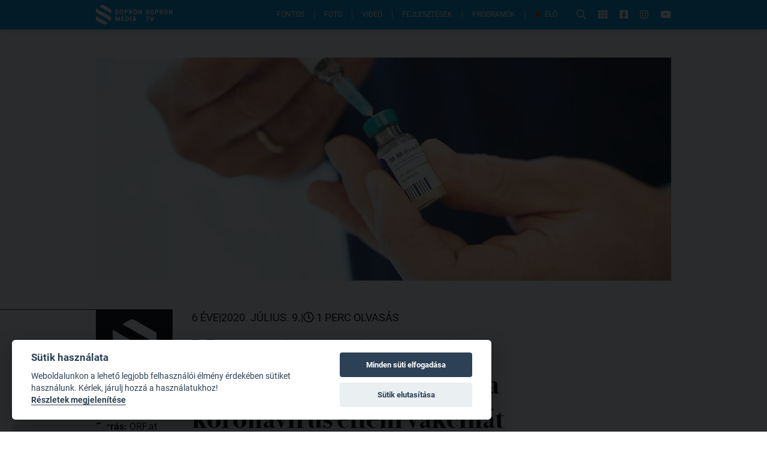

--- FILE ---
content_type: text/html; charset=utf-8
request_url: https://www.sopronmedia.hu/cikkek/magyar-kutatok-osztrak-partnerrel-egyutt-keszitik-a-koronavirus-elleni-vakcinat
body_size: 30007
content:
<!doctype html>
<html data-n-head-ssr lang="hu" data-n-head="%7B%22lang%22:%7B%22ssr%22:%22hu%22%7D%7D">
<head >
  <title>Magyar kutatók osztrák partnerrel együtt készítik a koronavírus elleni vakcinát - SopronMédia</title><meta data-n-head="ssr" charset="utf-8"><meta data-n-head="ssr" name="viewport" content="width=device-width, initial-scale=1"><meta data-n-head="ssr" name="format-detection" content="telephone=no"><meta data-n-head="ssr" property="fb:app_id" content="921509294596105"><meta data-n-head="ssr" name="description" content="Már készítik a koronavírus elleni vakcina alapanyagát a Pécsi Tudományegyetem kutatói, több száz hatóanyagot teszteltek eddig, sőt mi több, már a vakcina alapanyagait készítik elő az osztrák partnerrel együtt." data-hid="description"><meta data-n-head="ssr" property="og:type" content="article" data-hid="og:type"><meta data-n-head="ssr" property="og:title" content="Magyar kutatók osztrák partnerrel együtt készítik a koronavírus elleni vakcinát - SopronMédia" data-hid="og:title"><meta data-n-head="ssr" property="og:description" content="Már készítik a koronavírus elleni vakcina alapanyagát a Pécsi Tudományegyetem kutatói, több száz hatóanyagot teszteltek eddig, sőt mi több, már a vakcina alapanyagait készítik elő az osztrák partnerrel együtt." data-hid="og:description"><meta data-n-head="ssr" property="og:image" content="https://fw.photos/P-gBrqG3G8zlxUlELkdJUmRKgEU=/796x597/smart/https%3A%2F%2Fadmin.sopronmedia.hu%2Fuploads%2Fimport%2Fdd%2F38%2F145281-bigpicture-34263-impfung-apa-georg-hochmuth-2_kua8.jpg" data-hid="og:image"><meta data-n-head="ssr" property="og:url" content="https://www.sopronmedia.hu/cikkek/magyar-kutatok-osztrak-partnerrel-egyutt-keszitik-a-koronavirus-elleni-vakcinat"><link data-n-head="ssr" rel="icon" type="image/png" href="/icon.png"><link data-n-head="ssr" rel="alternate" type="application/rss+xml" href="https://admin.sopronmedia.hu/rss.xml"><script data-n-head="ssr" data-hid="nuxt-jsonld-2a5719e2" type="application/ld+json">{"@context":"https://schema.org","@type":"NewsArticle","mainEntityOfPage":{"@type":"WebPage","@id":"https://www.sopronmedia.hu/cikkek/magyar-kutatok-osztrak-partnerrel-egyutt-keszitik-a-koronavirus-elleni-vakcinat"},"headline":"Magyar kutatók osztrák partnerrel együtt készítik a koronavírus elleni vakcinát","abstract":"Már készítik a koronavírus elleni vakcina alapanyagát a Pécsi Tudományegyetem kutatói, több száz hatóanyagot teszteltek eddig, sőt mi több, már a vakcina alapanyagait készítik elő az osztrák partnerrel együtt.","datePublished":"2020-07-09T06:00:00Z","dateModified":"2020-07-09T06:00:00Z","publisher":{"@type":"Organization","name":"SopronMédia","logo":{"@type":"ImageObject","url":"https://www.sopronmedia.hu/icon.png"}},"image":"https://fw.photos/P-gBrqG3G8zlxUlELkdJUmRKgEU=/796x597/smart/https%3A%2F%2Fadmin.sopronmedia.hu%2Fuploads%2Fimport%2Fdd%2F38%2F145281-bigpicture-34263-impfung-apa-georg-hochmuth-2_kua8.jpg"}</script><link rel="preload" href="/_nuxt/890ee9a.js" as="script"><link rel="preload" href="/_nuxt/c1d35d9.js" as="script"><link rel="preload" href="/_nuxt/b385af9.js" as="script"><link rel="preload" href="/_nuxt/a60f3a1.js" as="script"><link rel="preload" href="/_nuxt/5748b84.js" as="script"><link rel="preload" href="/_nuxt/54a548d.js" as="script"><link rel="preload" href="/_nuxt/44e26be.js" as="script"><link rel="preload" href="/_nuxt/0910da3.js" as="script"><link rel="preload" href="/_nuxt/9202ca6.js" as="script"><style data-vue-ssr-id="65b97e00:0 00122704:0 a1708b8c:0 2ec07acc:0 6eda204a:0 771aba7f:0 a48501d4:0 51496526:0">/*! tailwindcss v2.2.15 | MIT License | https://tailwindcss.com*//*! modern-normalize v1.1.0 | MIT License | https://github.com/sindresorhus/modern-normalize */

/*
Document
========
*/

/**
Use a better box model (opinionated).
*/

*,
::before,
::after {
	box-sizing: border-box;
}

/**
Use a more readable tab size (opinionated).
*/

html {
	-moz-tab-size: 4;
	-o-tab-size: 4;
	   tab-size: 4;
}

/**
1. Correct the line height in all browsers.
2. Prevent adjustments of font size after orientation changes in iOS.
*/

html {
	line-height: 1.15; /* 1 */
	-webkit-text-size-adjust: 100%; /* 2 */
}

/*
Sections
========
*/

/**
Remove the margin in all browsers.
*/

body {
	margin: 0;
}

/**
Improve consistency of default fonts in all browsers. (https://github.com/sindresorhus/modern-normalize/issues/3)
*/

body {
	font-family:
		system-ui,
		-apple-system, /* Firefox supports this but not yet `system-ui` */
		'Segoe UI',
		Roboto,
		Helvetica,
		Arial,
		sans-serif,
		'Apple Color Emoji',
		'Segoe UI Emoji';
}

/*
Grouping content
================
*/

/**
1. Add the correct height in Firefox.
2. Correct the inheritance of border color in Firefox. (https://bugzilla.mozilla.org/show_bug.cgi?id=190655)
*/

hr {
	height: 0; /* 1 */
	color: inherit; /* 2 */
}

/*
Text-level semantics
====================
*/

/**
Add the correct text decoration in Chrome, Edge, and Safari.
*/

abbr[title] {
	-webkit-text-decoration: underline dotted;
	        text-decoration: underline dotted;
}

/**
Add the correct font weight in Edge and Safari.
*/

b,
strong {
	font-weight: bolder;
}

/**
1. Improve consistency of default fonts in all browsers. (https://github.com/sindresorhus/modern-normalize/issues/3)
2. Correct the odd 'em' font sizing in all browsers.
*/

code,
kbd,
samp,
pre {
	font-family:
		ui-monospace,
		SFMono-Regular,
		Consolas,
		'Liberation Mono',
		Menlo,
		monospace; /* 1 */
	font-size: 1em; /* 2 */
}

/**
Add the correct font size in all browsers.
*/

small {
	font-size: 80%;
}

/**
Prevent 'sub' and 'sup' elements from affecting the line height in all browsers.
*/

sub,
sup {
	font-size: 75%;
	line-height: 0;
	position: relative;
	vertical-align: baseline;
}

sub {
	bottom: -0.25em;
}

sup {
	top: -0.5em;
}

/*
Tabular data
============
*/

/**
1. Remove text indentation from table contents in Chrome and Safari. (https://bugs.chromium.org/p/chromium/issues/detail?id=999088, https://bugs.webkit.org/show_bug.cgi?id=201297)
2. Correct table border color inheritance in all Chrome and Safari. (https://bugs.chromium.org/p/chromium/issues/detail?id=935729, https://bugs.webkit.org/show_bug.cgi?id=195016)
*/

table {
	text-indent: 0; /* 1 */
	border-color: inherit; /* 2 */
}

/*
Forms
=====
*/

/**
1. Change the font styles in all browsers.
2. Remove the margin in Firefox and Safari.
*/

button,
input,
optgroup,
select,
textarea {
	font-family: inherit; /* 1 */
	font-size: 100%; /* 1 */
	line-height: 1.15; /* 1 */
	margin: 0; /* 2 */
}

/**
Remove the inheritance of text transform in Edge and Firefox.
1. Remove the inheritance of text transform in Firefox.
*/

button,
select { /* 1 */
	text-transform: none;
}

/**
Correct the inability to style clickable types in iOS and Safari.
*/

button,
[type='button'],
[type='reset'],
[type='submit'] {
	-webkit-appearance: button;
}

/**
Remove the inner border and padding in Firefox.
*/

::-moz-focus-inner {
	border-style: none;
	padding: 0;
}

/**
Restore the focus styles unset by the previous rule.
*/

:-moz-focusring {
	outline: 1px dotted ButtonText;
}

/**
Remove the additional ':invalid' styles in Firefox.
See: https://github.com/mozilla/gecko-dev/blob/2f9eacd9d3d995c937b4251a5557d95d494c9be1/layout/style/res/forms.css#L728-L737
*/

:-moz-ui-invalid {
	box-shadow: none;
}

/**
Remove the padding so developers are not caught out when they zero out 'fieldset' elements in all browsers.
*/

legend {
	padding: 0;
}

/**
Add the correct vertical alignment in Chrome and Firefox.
*/

progress {
	vertical-align: baseline;
}

/**
Correct the cursor style of increment and decrement buttons in Safari.
*/

::-webkit-inner-spin-button,
::-webkit-outer-spin-button {
	height: auto;
}

/**
1. Correct the odd appearance in Chrome and Safari.
2. Correct the outline style in Safari.
*/

[type='search'] {
	-webkit-appearance: textfield; /* 1 */
	outline-offset: -2px; /* 2 */
}

/**
Remove the inner padding in Chrome and Safari on macOS.
*/

::-webkit-search-decoration {
	-webkit-appearance: none;
}

/**
1. Correct the inability to style clickable types in iOS and Safari.
2. Change font properties to 'inherit' in Safari.
*/

::-webkit-file-upload-button {
	-webkit-appearance: button; /* 1 */
	font: inherit; /* 2 */
}

/*
Interactive
===========
*/

/*
Add the correct display in Chrome and Safari.
*/

summary {
	display: list-item;
}/**
 * Manually forked from SUIT CSS Base: https://github.com/suitcss/base
 * A thin layer on top of normalize.css that provides a starting point more
 * suitable for web applications.
 */

/**
 * Removes the default spacing and border for appropriate elements.
 */

blockquote,
dl,
dd,
h1,
h2,
h3,
h4,
h5,
h6,
hr,
figure,
p,
pre {
  margin: 0;
}

button {
  background-color: transparent;
  background-image: none;
}

fieldset {
  margin: 0;
  padding: 0;
}

ol,
ul {
  list-style: none;
  margin: 0;
  padding: 0;
}

/**
 * Tailwind custom reset styles
 */

/**
 * 1. Use the user's configured `sans` font-family (with Tailwind's default
 *    sans-serif font stack as a fallback) as a sane default.
 * 2. Use Tailwind's default "normal" line-height so the user isn't forced
 *    to override it to ensure consistency even when using the default theme.
 */

html {
  font-family: Roboto, Arial, sans-serif; /* 1 */
  line-height: 1.5; /* 2 */
}


/**
 * Inherit font-family and line-height from `html` so users can set them as
 * a class directly on the `html` element.
 */

body {
  font-family: inherit;
  line-height: inherit;
}

/**
 * 1. Prevent padding and border from affecting element width.
 *
 *    We used to set this in the html element and inherit from
 *    the parent element for everything else. This caused issues
 *    in shadow-dom-enhanced elements like <details> where the content
 *    is wrapped by a div with box-sizing set to `content-box`.
 *
 *    https://github.com/mozdevs/cssremedy/issues/4
 *
 *
 * 2. Allow adding a border to an element by just adding a border-width.
 *
 *    By default, the way the browser specifies that an element should have no
 *    border is by setting it's border-style to `none` in the user-agent
 *    stylesheet.
 *
 *    In order to easily add borders to elements by just setting the `border-width`
 *    property, we change the default border-style for all elements to `solid`, and
 *    use border-width to hide them instead. This way our `border` utilities only
 *    need to set the `border-width` property instead of the entire `border`
 *    shorthand, making our border utilities much more straightforward to compose.
 *
 *    https://github.com/tailwindcss/tailwindcss/pull/116
 */

*,
::before,
::after {
  box-sizing: border-box; /* 1 */
  border-width: 0; /* 2 */
  border-style: solid; /* 2 */
  border-color: currentColor; /* 2 */
}

/*
 * Ensure horizontal rules are visible by default
 */

hr {
  border-top-width: 1px;
}

/**
 * Undo the `border-style: none` reset that Normalize applies to images so that
 * our `border-{width}` utilities have the expected effect.
 *
 * The Normalize reset is unnecessary for us since we default the border-width
 * to 0 on all elements.
 *
 * https://github.com/tailwindcss/tailwindcss/issues/362
 */

img {
  border-style: solid;
}

textarea {
  resize: vertical;
}

input::-moz-placeholder, textarea::-moz-placeholder {
  opacity: 1;
  color: #9ca3af;
}

input:-ms-input-placeholder, textarea:-ms-input-placeholder {
  opacity: 1;
  color: #9ca3af;
}

input::placeholder,
textarea::placeholder {
  opacity: 1;
  color: #9ca3af;
}

button,
[role="button"] {
  cursor: pointer;
}

/**
 * Override legacy focus reset from Normalize with modern Firefox focus styles.
 *
 * This is actually an improvement over the new defaults in Firefox in our testing,
 * as it triggers the better focus styles even for links, which still use a dotted
 * outline in Firefox by default.
 */
 
:-moz-focusring {
	outline: auto;
}

table {
  border-collapse: collapse;
}

h1,
h2,
h3,
h4,
h5,
h6 {
  font-size: inherit;
  font-weight: inherit;
}

/**
 * Reset links to optimize for opt-in styling instead of
 * opt-out.
 */

a {
  color: inherit;
  text-decoration: inherit;
}

/**
 * Reset form element properties that are easy to forget to
 * style explicitly so you don't inadvertently introduce
 * styles that deviate from your design system. These styles
 * supplement a partial reset that is already applied by
 * normalize.css.
 */

button,
input,
optgroup,
select,
textarea {
  padding: 0;
  line-height: inherit;
  color: inherit;
}

/**
 * Use the configured 'mono' font family for elements that
 * are expected to be rendered with a monospace font, falling
 * back to the system monospace stack if there is no configured
 * 'mono' font family.
 */

pre,
code,
kbd,
samp {
  font-family: ui-monospace, SFMono-Regular, Menlo, Monaco, Consolas, "Liberation Mono", "Courier New", monospace;
}

/**
 * 1. Make replaced elements `display: block` by default as that's
 *    the behavior you want almost all of the time. Inspired by
 *    CSS Remedy, with `svg` added as well.
 *
 *    https://github.com/mozdevs/cssremedy/issues/14
 * 
 * 2. Add `vertical-align: middle` to align replaced elements more
 *    sensibly by default when overriding `display` by adding a
 *    utility like `inline`.
 *
 *    This can trigger a poorly considered linting error in some
 *    tools but is included by design.
 * 
 *    https://github.com/jensimmons/cssremedy/issues/14#issuecomment-634934210
 */

img,
svg,
video,
canvas,
audio,
iframe,
embed,
object {
  display: block; /* 1 */
  vertical-align: middle; /* 2 */
}

/**
 * Constrain images and videos to the parent width and preserve
 * their intrinsic aspect ratio.
 *
 * https://github.com/mozdevs/cssremedy/issues/14
 */

img,
video {
  max-width: 100%;
  height: auto;
}

/**
 * Ensure the default browser behavior of the `hidden` attribute.
 */

[hidden] {
  display: none;
}*, ::before, ::after{--tw-translate-x:0;--tw-translate-y:0;--tw-rotate:0;--tw-skew-x:0;--tw-skew-y:0;--tw-scale-x:1;--tw-scale-y:1;--tw-transform:translateX(var(--tw-translate-x)) translateY(var(--tw-translate-y)) rotate(var(--tw-rotate)) skewX(var(--tw-skew-x)) skewY(var(--tw-skew-y)) scaleX(var(--tw-scale-x)) scaleY(var(--tw-scale-y));--tw-border-opacity:1;border-color:rgba(229, 231, 235, var(--tw-border-opacity));--tw-ring-offset-shadow:0 0 #0000;--tw-ring-shadow:0 0 #0000;--tw-shadow:0 0 #0000;--tw-ring-inset:var(--tw-empty,/*!*/ /*!*/);--tw-ring-offset-width:0px;--tw-ring-offset-color:#fff;--tw-ring-color:rgba(59, 130, 246, 0.5);--tw-ring-offset-shadow:0 0 #0000;--tw-ring-shadow:0 0 #0000;--tw-shadow:0 0 #0000;--tw-blur:var(--tw-empty,/*!*/ /*!*/);--tw-brightness:var(--tw-empty,/*!*/ /*!*/);--tw-contrast:var(--tw-empty,/*!*/ /*!*/);--tw-grayscale:var(--tw-empty,/*!*/ /*!*/);--tw-hue-rotate:var(--tw-empty,/*!*/ /*!*/);--tw-invert:var(--tw-empty,/*!*/ /*!*/);--tw-saturate:var(--tw-empty,/*!*/ /*!*/);--tw-sepia:var(--tw-empty,/*!*/ /*!*/);--tw-drop-shadow:var(--tw-empty,/*!*/ /*!*/);--tw-filter:var(--tw-blur) var(--tw-brightness) var(--tw-contrast) var(--tw-grayscale) var(--tw-hue-rotate) var(--tw-invert) var(--tw-saturate) var(--tw-sepia) var(--tw-drop-shadow);}.container{width:100%;}@media (min-width: 640px){.container{max-width:640px;}}@media (min-width: 992px){.container{max-width:992px;}}@media (min-width: 1290px){.container{max-width:1290px;}}.prose{color:#374151;max-width:65ch;}.prose [class~="lead"]{color:#4b5563;font-size:1.25em;line-height:1.6;margin-top:1.2em;margin-bottom:1.2em;}.prose a{color:#0097d8;text-decoration:underline;font-weight:500;}.prose strong{color:#111827;font-weight:600;}.prose ol[type="A"]{--list-counter-style:upper-alpha;}.prose ol[type="a"]{--list-counter-style:lower-alpha;}.prose ol[type="A" s]{--list-counter-style:upper-alpha;}.prose ol[type="a" s]{--list-counter-style:lower-alpha;}.prose ol[type="I"]{--list-counter-style:upper-roman;}.prose ol[type="i"]{--list-counter-style:lower-roman;}.prose ol[type="I" s]{--list-counter-style:upper-roman;}.prose ol[type="i" s]{--list-counter-style:lower-roman;}.prose ol[type="1"]{--list-counter-style:decimal;}.prose ol > li{position:relative;padding-left:1.75em;}.prose ol > li::before{content:counter(list-item, var(--list-counter-style, decimal)) ".";position:absolute;font-weight:400;color:#6b7280;left:0;}.prose ul > li{position:relative;padding-left:1.75em;}.prose ul > li::before{content:"";position:absolute;background-color:#d1d5db;border-radius:50%;width:0.375em;height:0.375em;top:calc(0.875em - 0.1875em);left:0.25em;}.prose hr{border-color:#e5e7eb;border-top-width:1px;margin-top:3em;margin-bottom:3em;}.prose blockquote{font-weight:500;font-style:italic;color:#111827;border-left-width:0.25rem;border-left-color:#e5e7eb;quotes:"\201C""\201D""\2018""\2019";margin-top:1.6em;margin-bottom:1.6em;padding-left:1em;}.prose blockquote p:first-of-type::before{content:open-quote;}.prose blockquote p:last-of-type::after{content:close-quote;}.prose h1{color:#111827;font-weight:800;font-size:2.25em;margin-top:0;margin-bottom:0.8888889em;line-height:1.1111111;}.prose h2{color:#111827;font-weight:700;font-size:1.5em;margin-top:2em;margin-bottom:1em;line-height:1.3333333;margin-top:1em;}.prose h3{color:#111827;font-weight:600;font-size:1.25em;margin-top:1.6em;margin-bottom:0.6em;line-height:1.6;}.prose h4{color:#111827;font-weight:600;margin-top:1.5em;margin-bottom:0.5em;line-height:1.5;}.prose figure figcaption{color:#6b7280;font-size:0.875em;line-height:1.4285714;margin-top:0.8571429em;}.prose code{color:#111827;font-weight:600;font-size:0.875em;}.prose code::before{content:"`";}.prose code::after{content:"`";}.prose a code{color:#111827;}.prose pre{color:#e5e7eb;background-color:#1f2937;overflow-x:auto;font-size:0.875em;line-height:1.7142857;margin-top:1.7142857em;margin-bottom:1.7142857em;border-radius:0.375rem;padding-top:0.8571429em;padding-right:1.1428571em;padding-bottom:0.8571429em;padding-left:1.1428571em;}.prose pre code{background-color:transparent;border-width:0;border-radius:0;padding:0;font-weight:400;color:inherit;font-size:inherit;font-family:inherit;line-height:inherit;}.prose pre code::before{content:none;}.prose pre code::after{content:none;}.prose table{width:100%;table-layout:auto;text-align:left;margin-top:2em;margin-bottom:2em;font-size:0.875em;line-height:1.7142857;}.prose thead{color:#111827;font-weight:600;border-bottom-width:1px;border-bottom-color:#d1d5db;}.prose thead th{vertical-align:bottom;padding-right:0.5714286em;padding-bottom:0.5714286em;padding-left:0.5714286em;}.prose tbody tr{border-bottom-width:1px;border-bottom-color:#e5e7eb;}.prose tbody tr:last-child{border-bottom-width:0;}.prose tbody td{vertical-align:top;padding-top:0.5714286em;padding-right:0.5714286em;padding-bottom:0.5714286em;padding-left:0.5714286em;}.prose{font-size:1rem;line-height:1.75;}.prose p{margin-top:1.25em;margin-bottom:1.25em;}.prose p img{display:block;margin-left:auto;margin-right:auto;cursor:pointer;}.prose img{margin-top:2em;margin-bottom:2em;}.prose video{margin-top:2em;margin-bottom:2em;}.prose figure{margin-top:2em;margin-bottom:2em;}.prose figure figcaption{text-align:center;}.prose figure img{margin-left:auto;margin-right:auto;cursor:pointer;}.prose figure > *{margin-top:0;margin-bottom:0;}.prose h2 code{font-size:0.875em;}.prose h3 code{font-size:0.9em;}.prose ol{margin-top:1.25em;margin-bottom:1.25em;list-style-type:none;padding-left:2rem;}.prose ul{margin-top:1.25em;margin-bottom:1.25em;list-style-type:none;padding-left:2rem;}.prose li{margin-top:0.5em;margin-bottom:0.5em;}.prose > ul > li p{margin-top:0.75em;margin-bottom:0.75em;}.prose > ul > li > *:first-child{margin-top:1.25em;}.prose > ul > li > *:last-child{margin-bottom:1.25em;}.prose > ol > li > *:first-child{margin-top:1.25em;}.prose > ol > li > *:last-child{margin-bottom:1.25em;}.prose ul ul, .prose ul ol, .prose ol ul, .prose ol ol{margin-top:0.75em;margin-bottom:0.75em;}.prose hr + *{margin-top:0;}.prose h2 + *{margin-top:0;}.prose h3 + *{margin-top:0;}.prose h4 + *{margin-top:0;}.prose thead th:first-child{padding-left:0;}.prose thead th:last-child{padding-right:0;}.prose tbody td:first-child{padding-left:0;}.prose tbody td:last-child{padding-right:0;}.prose > :first-child{margin-top:0;}.prose > :last-child{margin-bottom:0;}.pointer-events-none{pointer-events:none;}.static{position:static;}.fixed{position:fixed;}.absolute{position:absolute;}.relative{position:relative;}.top-full{top:100%;}.right-full{right:100%;}.top-0{top:0px;}.left-0{left:0px;}.left-1\/2{left:50%;}.top-1\/2{top:50%;}.top-20{top:5rem;}.right-6{right:1.5rem;}.bottom-0{bottom:0px;}.left-2{left:0.5rem;}.-bottom-9{bottom:-2.25rem;}.left-5{left:1.25rem;}.right-auto{right:auto;}.top-5{top:1.25rem;}.right-5{right:1.25rem;}.top-2{top:0.5rem;}.right-3{right:0.75rem;}.z-20{z-index:20;}.z-30{z-index:30;}.z-10{z-index:10;}.z-50{z-index:50;}.z-40{z-index:40;}.col-span-2{grid-column:span 2 / span 2;}.row-span-2{grid-row:span 2 / span 2;}.row-start-1{grid-row-start:1;}.mx-auto{margin-left:auto;margin-right:auto;}.my-6{margin-top:1.5rem;margin-bottom:1.5rem;}.-mt-4{margin-top:-1rem;}.mb-12{margin-bottom:3rem;}.mb-6{margin-bottom:1.5rem;}.mt-8{margin-top:2rem;}.ml-auto{margin-left:auto;}.mt-3{margin-top:0.75rem;}.mb-3{margin-bottom:0.75rem;}.mb-8{margin-bottom:2rem;}.mt-12{margin-top:3rem;}.mt-16{margin-top:4rem;}.mr-4{margin-right:1rem;}.mr-3{margin-right:0.75rem;}.mb-2{margin-bottom:0.5rem;}.mt-2{margin-top:0.5rem;}.mt-0{margin-top:0px;}.mb-0{margin-bottom:0px;}.mb-1{margin-bottom:0.25rem;}.ml-3{margin-left:0.75rem;}.mt-1{margin-top:0.25rem;}.mb-4{margin-bottom:1rem;}.mt-4{margin-top:1rem;}.ml-4{margin-left:1rem;}.mb-16{margin-bottom:4rem;}.mt-7{margin-top:1.75rem;}.mr-1{margin-right:0.25rem;}.ml-5{margin-left:1.25rem;}.mr-6{margin-right:1.5rem;}.mb-10{margin-bottom:2.5rem;}.ml-2{margin-left:0.5rem;}.mr-2{margin-right:0.5rem;}.ml-6{margin-left:1.5rem;}.mt-6{margin-top:1.5rem;}.-mb-2{margin-bottom:-0.5rem;}.mt-\[-1px\]{margin-top:-1px;}.mt-10{margin-top:2.5rem;}.block{display:block;}.inline-block{display:inline-block;}.inline{display:inline;}.flex{display:flex;}.inline-flex{display:inline-flex;}.grid{display:grid;}.hidden{display:none;}.h-\[1px\]{height:1px;}.h-10{height:2.5rem;}.h-full{height:100%;}.h-2{height:0.5rem;}.h-12{height:3rem;}.h-5{height:1.25rem;}.h-\[2px\]{height:2px;}.h-8{height:2rem;}.h-32{height:8rem;}.h-9{height:2.25rem;}.h-14{height:3.5rem;}.h-0{height:0px;}.h-\[44px\]{height:44px;}.h-\[50vh\]{height:50vh;}.h-\[500px\]{height:500px;}.h-\[51vw\]{height:51vw;}.w-full{width:100%;}.w-\[1000px\]{width:1000px;}.w-10{width:2.5rem;}.w-1{width:0.25rem;}.w-36{width:9rem;}.w-24{width:6rem;}.w-20{width:5rem;}.w-52{width:13rem;}.w-8\/12{width:66.666667%;}.w-10\/12{width:83.333333%;}.w-7\/12{width:58.333333%;}.w-9\/12{width:75%;}.w-2\/5{width:40%;}.w-32{width:8rem;}.w-96{width:24rem;}.w-9{width:2.25rem;}.w-12{width:3rem;}.w-6{width:1.5rem;}.w-\[44px\]{width:44px;}.w-\[900px\]{width:900px;}.w-\[30rem\]{width:30rem;}.w-1\/3{width:33.333333%;}.w-1\/2{width:50%;}.w-\[90vw\]{width:90vw;}.max-w-full{max-width:100%;}.max-w-\[calc\(100\%-44px\)\]{max-width:calc(100% - 44px);}.max-w-\[90vw\]{max-width:90vw;}.max-w-2xl{max-width:42rem;}.flex-shrink-0{flex-shrink:0;}.flex-shrink{flex-shrink:1;}.flex-grow-0{flex-grow:0;}.flex-grow{flex-grow:1;}.-translate-x-1\/2{--tw-translate-x:-50%;transform:var(--tw-transform);}.-translate-y-1\/2{--tw-translate-y:-50%;transform:var(--tw-transform);}.transform{transform:var(--tw-transform);}@-webkit-keyframes pulse{50%{opacity:.5;}}@keyframes pulse{50%{opacity:.5;}}.animate-pulse{-webkit-animation:pulse 2s cubic-bezier(0.4, 0, 0.6, 1) infinite;animation:pulse 2s cubic-bezier(0.4, 0, 0.6, 1) infinite;}@-webkit-keyframes blink{0%, 100%{opacity:100%;}50%{opacity:0;}}@keyframes blink{0%, 100%{opacity:100%;}50%{opacity:0;}}.animate-blink{-webkit-animation:blink 1.5s linear infinite;animation:blink 1.5s linear infinite;}.cursor-pointer{cursor:pointer;}.grid-cols-1{grid-template-columns:repeat(1, minmax(0, 1fr));}.grid-cols-2{grid-template-columns:repeat(2, minmax(0, 1fr));}.grid-cols-4{grid-template-columns:repeat(4, minmax(0, 1fr));}.grid-rows-1{grid-template-rows:repeat(1, minmax(0, 1fr));}.grid-rows-2{grid-template-rows:repeat(2, minmax(0, 1fr));}.flex-col{flex-direction:column;}.flex-wrap{flex-wrap:wrap;}.flex-nowrap{flex-wrap:nowrap;}.items-start{align-items:flex-start;}.items-center{align-items:center;}.justify-start{justify-content:flex-start;}.justify-end{justify-content:flex-end;}.justify-center{justify-content:center;}.justify-between{justify-content:space-between;}.gap-1{gap:0.25rem;}.gap-8{gap:2rem;}.gap-2{gap:0.5rem;}.gap-3{gap:0.75rem;}.gap-4{gap:1rem;}.gap-6{gap:1.5rem;}.gap-12{gap:3rem;}.gap-10{gap:2.5rem;}.gap-7{gap:1.75rem;}.gap-y-8{row-gap:2rem;}.self-center{align-self:center;}.justify-self-center{justify-self:center;}.overflow-hidden{overflow:hidden;}.overflow-y-auto{overflow-y:auto;}.whitespace-nowrap{white-space:nowrap;}.whitespace-pre-wrap{white-space:pre-wrap;}.rounded-full{border-radius:9999px;}.rounded{border-radius:0.25rem;}.rounded-md{border-radius:0.375rem;}.rounded-l-md{border-top-left-radius:0.375rem;border-bottom-left-radius:0.375rem;}.rounded-r-md{border-top-right-radius:0.375rem;border-bottom-right-radius:0.375rem;}.rounded-t-md{border-top-left-radius:0.375rem;border-top-right-radius:0.375rem;}.rounded-tr-none{border-top-right-radius:0px;}.rounded-br-none{border-bottom-right-radius:0px;}.rounded-tl-sm{border-top-left-radius:0.125rem;}.rounded-bl-sm{border-bottom-left-radius:0.125rem;}.rounded-tr-sm{border-top-right-radius:0.125rem;}.rounded-br-sm{border-bottom-right-radius:0.125rem;}.rounded-tl-none{border-top-left-radius:0px;}.rounded-bl-none{border-bottom-left-radius:0px;}.border{border-width:1px;}.border-r-2{border-right-width:2px;}.border-b{border-bottom-width:1px;}.border-t-2{border-top-width:2px;}.border-b-2{border-bottom-width:2px;}.border-t{border-top-width:1px;}.border-r-0{border-right-width:0px;}.border-r{border-right-width:1px;}.border-theme-blue{--tw-border-opacity:1;border-color:rgba(0, 151, 216, var(--tw-border-opacity));}.border-black{--tw-border-opacity:1;border-color:rgba(0, 0, 0, var(--tw-border-opacity));}.border-white{--tw-border-opacity:1;border-color:rgba(255, 255, 255, var(--tw-border-opacity));}.border-gray-300{--tw-border-opacity:1;border-color:rgba(209, 213, 219, var(--tw-border-opacity));}.border-gray-700{--tw-border-opacity:1;border-color:rgba(55, 65, 81, var(--tw-border-opacity));}.border-red-800{--tw-border-opacity:1;border-color:rgba(153, 27, 27, var(--tw-border-opacity));}.border-gray-100{--tw-border-opacity:1;border-color:rgba(243, 244, 246, var(--tw-border-opacity));}.border-red-600{--tw-border-opacity:1;border-color:rgba(220, 38, 38, var(--tw-border-opacity));}.border-gray-400{--tw-border-opacity:1;border-color:rgba(156, 163, 175, var(--tw-border-opacity));}.border-blue-800{--tw-border-opacity:1;border-color:rgba(30, 64, 175, var(--tw-border-opacity));}.border-opacity-70{--tw-border-opacity:0.7;}.bg-white{--tw-bg-opacity:1;background-color:rgba(255, 255, 255, var(--tw-bg-opacity));}.bg-black{--tw-bg-opacity:1;background-color:rgba(0, 0, 0, var(--tw-bg-opacity));}.bg-theme-blue{--tw-bg-opacity:1;background-color:rgba(0, 151, 216, var(--tw-bg-opacity));}.bg-gray-400{--tw-bg-opacity:1;background-color:rgba(156, 163, 175, var(--tw-bg-opacity));}.bg-red-500{--tw-bg-opacity:1;background-color:rgba(239, 68, 68, var(--tw-bg-opacity));}.bg-red-600{--tw-bg-opacity:1;background-color:rgba(220, 38, 38, var(--tw-bg-opacity));}.bg-\[\#0d8acc\]{--tw-bg-opacity:1;background-color:rgba(13, 138, 204, var(--tw-bg-opacity));}.bg-gray-200{--tw-bg-opacity:1;background-color:rgba(229, 231, 235, var(--tw-bg-opacity));}.bg-red-400{--tw-bg-opacity:1;background-color:rgba(248, 113, 113, var(--tw-bg-opacity));}.bg-gray-300{--tw-bg-opacity:1;background-color:rgba(209, 213, 219, var(--tw-bg-opacity));}.bg-\[\#62C3ED\]{--tw-bg-opacity:1;background-color:rgba(98, 195, 237, var(--tw-bg-opacity));}.bg-transparent{background-color:transparent;}.bg-gray-50{--tw-bg-opacity:1;background-color:rgba(249, 250, 251, var(--tw-bg-opacity));}.bg-green-200{--tw-bg-opacity:1;background-color:rgba(167, 243, 208, var(--tw-bg-opacity));}.bg-opacity-10{--tw-bg-opacity:0.1;}.bg-opacity-20{--tw-bg-opacity:0.2;}.bg-opacity-50{--tw-bg-opacity:0.5;}.bg-opacity-90{--tw-bg-opacity:0.9;}.bg-opacity-0{--tw-bg-opacity:0;}.bg-gradient-to-b{background-image:linear-gradient(to bottom, var(--tw-gradient-stops));}.from-\[\#01080C\]{--tw-gradient-from:#01080C;--tw-gradient-stops:var(--tw-gradient-from), var(--tw-gradient-to, rgba(1, 8, 12, 0));}.via-theme-blue{--tw-gradient-stops:var(--tw-gradient-from), #0097d8, var(--tw-gradient-to, rgba(0, 151, 216, 0));}.to-theme-blue{--tw-gradient-to:#0097d8;}.fill-current{fill:currentColor;}.object-cover{-o-object-fit:cover;object-fit:cover;}.p-2{padding:0.5rem;}.px-6{padding-left:1.5rem;padding-right:1.5rem;}.px-4{padding-left:1rem;padding-right:1rem;}.py-2{padding-top:0.5rem;padding-bottom:0.5rem;}.px-2{padding-left:0.5rem;padding-right:0.5rem;}.py-1{padding-top:0.25rem;padding-bottom:0.25rem;}.px-1{padding-left:0.25rem;padding-right:0.25rem;}.py-8{padding-top:2rem;padding-bottom:2rem;}.py-24{padding-top:6rem;padding-bottom:6rem;}.py-3{padding-top:0.75rem;padding-bottom:0.75rem;}.py-4{padding-top:1rem;padding-bottom:1rem;}.px-3{padding-left:0.75rem;padding-right:0.75rem;}.py-0\.5{padding-top:0.125rem;padding-bottom:0.125rem;}.py-0{padding-top:0px;padding-bottom:0px;}.py-7{padding-top:1.75rem;padding-bottom:1.75rem;}.px-5{padding-left:1.25rem;padding-right:1.25rem;}.py-16{padding-top:4rem;padding-bottom:4rem;}.py-5{padding-top:1.25rem;padding-bottom:1.25rem;}.px-16{padding-left:4rem;padding-right:4rem;}.pr-4{padding-right:1rem;}.pl-4{padding-left:1rem;}.pl-6{padding-left:1.5rem;}.pl-0{padding-left:0px;}.pb-\[100\%\]{padding-bottom:100%;}.pb-2{padding-bottom:0.5rem;}.pt-\[75\%\]{padding-top:75%;}.pt-20{padding-top:5rem;}.pb-8{padding-bottom:2rem;}.pb-16{padding-bottom:4rem;}.pt-0{padding-top:0px;}.pt-\[56\.25\%\]{padding-top:56.25%;}.text-left{text-align:left;}.text-center{text-align:center;}.align-middle{vertical-align:middle;}.font-serif{font-family:Bodoni72, serif;}.font-sans{font-family:Roboto, Arial, sans-serif;}.text-sm{font-size:0.875rem;line-height:1.25rem;}.text-3xl{font-size:1.875rem;line-height:2.25rem;}.text-lg{font-size:1.125rem;line-height:1.75rem;}.text-xs{font-size:0.75rem;line-height:1rem;}.text-5xl{font-size:3rem;line-height:1;}.text-2xl{font-size:1.5rem;line-height:2rem;}.text-base{font-size:1rem;line-height:1.5rem;}.text-4xl{font-size:2.25rem;line-height:2.5rem;}.text-xl{font-size:1.25rem;line-height:1.75rem;}.font-bold{font-weight:700;}.font-light{font-weight:300;}.font-black{font-weight:900;}.uppercase{text-transform:uppercase;}.capitalize{text-transform:capitalize;}.italic{font-style:italic;}.leading-7{line-height:1.75rem;}.leading-6{line-height:1.5rem;}.leading-tight{line-height:1.25;}.tracking-tight{letter-spacing:-0.025em;}.text-black{--tw-text-opacity:1;color:rgba(0, 0, 0, var(--tw-text-opacity));}.text-white{--tw-text-opacity:1;color:rgba(255, 255, 255, var(--tw-text-opacity));}.text-theme-blue{--tw-text-opacity:1;color:rgba(0, 151, 216, var(--tw-text-opacity));}.text-gray-700{--tw-text-opacity:1;color:rgba(55, 65, 81, var(--tw-text-opacity));}.text-red-800{--tw-text-opacity:1;color:rgba(153, 27, 27, var(--tw-text-opacity));}.text-gray-500{--tw-text-opacity:1;color:rgba(107, 114, 128, var(--tw-text-opacity));}.text-gray-400{--tw-text-opacity:1;color:rgba(156, 163, 175, var(--tw-text-opacity));}.text-red-600{--tw-text-opacity:1;color:rgba(220, 38, 38, var(--tw-text-opacity));}.text-red-500{--tw-text-opacity:1;color:rgba(239, 68, 68, var(--tw-text-opacity));}.text-green-900{--tw-text-opacity:1;color:rgba(6, 78, 59, var(--tw-text-opacity));}.text-gray-600{--tw-text-opacity:1;color:rgba(75, 85, 99, var(--tw-text-opacity));}.underline{text-decoration:underline;}.opacity-80{opacity:0.8;}.opacity-0{opacity:0;}.opacity-100{opacity:1;}.shadow-sm{--tw-shadow:0 1px 2px 0 rgba(0, 0, 0, 0.05);box-shadow:var(--tw-ring-offset-shadow, 0 0 #0000), var(--tw-ring-shadow, 0 0 #0000), var(--tw-shadow);}.shadow-md{--tw-shadow:0 4px 6px -1px rgba(0, 0, 0, 0.1), 0 2px 4px -1px rgba(0, 0, 0, 0.06);box-shadow:var(--tw-ring-offset-shadow, 0 0 #0000), var(--tw-ring-shadow, 0 0 #0000), var(--tw-shadow);}.filter{filter:var(--tw-filter);}.transition-all{transition-property:all;transition-timing-function:cubic-bezier(0.4, 0, 0.2, 1);transition-duration:150ms;}.transition{transition-property:background-color, border-color, color, fill, stroke, opacity, box-shadow, transform, filter, -webkit-backdrop-filter;transition-property:background-color, border-color, color, fill, stroke, opacity, box-shadow, transform, filter, backdrop-filter;transition-property:background-color, border-color, color, fill, stroke, opacity, box-shadow, transform, filter, backdrop-filter, -webkit-backdrop-filter;transition-timing-function:cubic-bezier(0.4, 0, 0.2, 1);transition-duration:150ms;}.transition-opacity{transition-property:opacity;transition-timing-function:cubic-bezier(0.4, 0, 0.2, 1);transition-duration:150ms;}.duration-\[10s\]{transition-duration:10s;}.duration-200{transition-duration:200ms;}.ease-linear{transition-timing-function:linear;}.last\:mb-0:last-child{margin-bottom:0px;}.last\:border-b-0:last-child{border-bottom-width:0px;}.last\:border-r-0:last-child{border-right-width:0px;}.hover\:bottom-0:hover{bottom:0px;}.hover\:bg-gray-800:hover{--tw-bg-opacity:1;background-color:rgba(31, 41, 55, var(--tw-bg-opacity));}.hover\:bg-red-600:hover{--tw-bg-opacity:1;background-color:rgba(220, 38, 38, var(--tw-bg-opacity));}.hover\:bg-blue-400:hover{--tw-bg-opacity:1;background-color:rgba(96, 165, 250, var(--tw-bg-opacity));}.hover\:bg-red-500:hover{--tw-bg-opacity:1;background-color:rgba(239, 68, 68, var(--tw-bg-opacity));}.hover\:bg-gray-50:hover{--tw-bg-opacity:1;background-color:rgba(249, 250, 251, var(--tw-bg-opacity));}.hover\:bg-theme-blue-dark:hover{--tw-bg-opacity:1;background-color:rgba(0, 136, 194, var(--tw-bg-opacity));}.hover\:bg-blue-600:hover{--tw-bg-opacity:1;background-color:rgba(37, 99, 235, var(--tw-bg-opacity));}.hover\:bg-opacity-20:hover{--tw-bg-opacity:0.2;}.hover\:font-bold:hover{font-weight:700;}.hover\:text-theme-blue:hover{--tw-text-opacity:1;color:rgba(0, 151, 216, var(--tw-text-opacity));}.hover\:text-gray-600:hover{--tw-text-opacity:1;color:rgba(75, 85, 99, var(--tw-text-opacity));}.hover\:text-gray-300:hover{--tw-text-opacity:1;color:rgba(209, 213, 219, var(--tw-text-opacity));}.hover\:underline:hover{text-decoration:underline;}.hover\:no-underline:hover{text-decoration:none;}.hover\:opacity-80:hover{opacity:0.8;}.hover\:opacity-90:hover{opacity:0.9;}.focus\:border-black:focus{--tw-border-opacity:1;border-color:rgba(0, 0, 0, var(--tw-border-opacity));}.focus\:outline-none:focus{outline:2px solid transparent;outline-offset:2px;}.focus\:ring-2:focus{--tw-ring-offset-shadow:var(--tw-ring-inset) 0 0 0 var(--tw-ring-offset-width) var(--tw-ring-offset-color);--tw-ring-shadow:var(--tw-ring-inset) 0 0 0 calc(2px + var(--tw-ring-offset-width)) var(--tw-ring-color);box-shadow:var(--tw-ring-offset-shadow), var(--tw-ring-shadow), var(--tw-shadow, 0 0 #0000);}.focus\:ring-theme-blue:focus{--tw-ring-opacity:1;--tw-ring-color:rgba(0, 151, 216, var(--tw-ring-opacity));}.active\:bg-red-600:active{--tw-bg-opacity:1;background-color:rgba(220, 38, 38, var(--tw-bg-opacity));}.active\:bg-theme-blue-darker:active{--tw-bg-opacity:1;background-color:rgba(0, 121, 173, var(--tw-bg-opacity));}.active\:bg-blue-700:active{--tw-bg-opacity:1;background-color:rgba(29, 78, 216, var(--tw-bg-opacity));}.active\:opacity-70:active{opacity:0.7;}.active\:opacity-80:active{opacity:0.8;}.active\:opacity-90:active{opacity:0.9;}.group:hover .group-hover\:flex{display:flex;}.group:hover .group-hover\:bg-red-400{--tw-bg-opacity:1;background-color:rgba(248, 113, 113, var(--tw-bg-opacity));}.group:hover .group-hover\:bg-blue-400{--tw-bg-opacity:1;background-color:rgba(96, 165, 250, var(--tw-bg-opacity));}.group:hover .group-hover\:underline{text-decoration:underline;}.group:hover .group-hover\:opacity-100{opacity:1;}.group:hover .group-hover\:opacity-0{opacity:0;}.group:hover .group-hover\:opacity-90{opacity:0.9;}.group:hover .group-hover\:opacity-80{opacity:0.8;}@media (min-width: 640px){.sm\:absolute{position:absolute;}.sm\:top-0{top:0px;}.sm\:left-0{left:0px;}.sm\:top-24{top:6rem;}.sm\:right-4{right:1rem;}.sm\:col-span-2{grid-column:span 2 / span 2;}.sm\:col-span-3{grid-column:span 3 / span 3;}.sm\:row-span-2{grid-row:span 2 / span 2;}.sm\:row-span-3{grid-row:span 3 / span 3;}.sm\:mt-4{margin-top:1rem;}.sm\:mb-0{margin-bottom:0px;}.sm\:mr-0{margin-right:0px;}.sm\:mt-0{margin-top:0px;}.sm\:ml-4{margin-left:1rem;}.sm\:mt-5{margin-top:1.25rem;}.sm\:mt-2{margin-top:0.5rem;}.sm\:mt-3{margin-top:0.75rem;}.sm\:mb-8{margin-bottom:2rem;}.sm\:mr-3{margin-right:0.75rem;}.sm\:mt-1{margin-top:0.25rem;}.sm\:mb-16{margin-bottom:4rem;}.sm\:mb-12{margin-bottom:3rem;}.sm\:mt-16{margin-top:4rem;}.sm\:mr-4{margin-right:1rem;}.sm\:mr-14{margin-right:3.5rem;}.sm\:block{display:block;}.sm\:inline-block{display:inline-block;}.sm\:inline{display:inline;}.sm\:flex{display:flex;}.sm\:grid{display:grid;}.sm\:hidden{display:none;}.sm\:h-auto{height:auto;}.sm\:h-8{height:2rem;}.sm\:h-\[85px\]{height:85px;}.sm\:h-full{height:100%;}.sm\:h-6{height:1.5rem;}.sm\:h-\[550px\]{height:550px;}.sm\:h-\[360px\]{height:360px;}.sm\:w-auto{width:auto;}.sm\:w-full{width:100%;}.sm\:w-1\/4{width:25%;}.sm\:w-56{width:14rem;}.sm\:w-36{width:9rem;}.sm\:w-40{width:10rem;}.sm\:w-64{width:16rem;}.sm\:w-6\/12{width:50%;}.sm\:w-1\/2{width:50%;}.sm\:w-\[480px\]{width:480px;}.sm\:grid-cols-2{grid-template-columns:repeat(2, minmax(0, 1fr));}.sm\:grid-cols-3{grid-template-columns:repeat(3, minmax(0, 1fr));}.sm\:grid-cols-4{grid-template-columns:repeat(4, minmax(0, 1fr));}.sm\:grid-rows-1{grid-template-rows:repeat(1, minmax(0, 1fr));}.sm\:flex-row{flex-direction:row;}.sm\:flex-wrap{flex-wrap:wrap;}.sm\:flex-nowrap{flex-wrap:nowrap;}.sm\:items-center{align-items:center;}.sm\:items-baseline{align-items:baseline;}.sm\:gap-6{gap:1.5rem;}.sm\:gap-8{gap:2rem;}.sm\:gap-12{gap:3rem;}.sm\:gap-10{gap:2.5rem;}.sm\:gap-4{gap:1rem;}.sm\:gap-y-4{row-gap:1rem;}.sm\:gap-x-6{-moz-column-gap:1.5rem;column-gap:1.5rem;}.sm\:justify-self-auto{justify-self:auto;}.sm\:px-4{padding-left:1rem;padding-right:1rem;}.sm\:py-16{padding-top:4rem;padding-bottom:4rem;}.sm\:py-12{padding-top:3rem;padding-bottom:3rem;}.sm\:pt-\[56\.25\%\]{padding-top:56.25%;}.sm\:pb-\[50\%\]{padding-bottom:50%;}.sm\:pt-\[6\.75rem\]{padding-top:6.75rem;}.sm\:pt-\[75\%\]{padding-top:75%;}.sm\:pt-32{padding-top:8rem;}.sm\:pb-16{padding-bottom:4rem;}.sm\:pt-8{padding-top:2rem;}.sm\:pt-0{padding-top:0px;}.sm\:text-right{text-align:right;}.sm\:text-5xl{font-size:3rem;line-height:1;}.sm\:text-xl{font-size:1.25rem;line-height:1.75rem;}.sm\:text-2xl{font-size:1.5rem;line-height:2rem;}.sm\:font-light{font-weight:300;}.sm\:leading-\[1\.2\]{line-height:1.2;}.sm\:leading-6{line-height:1.5rem;}.sm\:leading-normal{line-height:1.5;}}@media (min-width: 992px){.lg\:prose-lg{font-size:1.125rem;line-height:1.7777778;}.lg\:prose-lg p{margin-top:1.3333333em;margin-bottom:1.3333333em;}.lg\:prose-lg [class~="lead"]{font-size:1.2222222em;line-height:1.4545455;margin-top:1.0909091em;margin-bottom:1.0909091em;}.lg\:prose-lg blockquote{margin-top:1.6666667em;margin-bottom:1.6666667em;padding-left:1em;font-weight:900;border-left-width:0;font-size:2rem;position:relative;left:-12rem;font-style:normal;padding-left:0;line-height:1.4;margin-right:-12rem;}.lg\:prose-lg h1{font-size:2.6666667em;margin-top:0;margin-bottom:0.8333333em;line-height:1;}.lg\:prose-lg h2{font-size:1.6666667em;margin-top:1.8666667em;margin-bottom:1.0666667em;line-height:1.3333333;margin-top:1em;margin-bottom:.7em;}.lg\:prose-lg h3{font-size:1.3333333em;margin-top:1.6666667em;margin-bottom:0.6666667em;line-height:1.5;margin-top:1em;margin-bottom:.6em;}.lg\:prose-lg h4{margin-top:1.7777778em;margin-bottom:0.4444444em;line-height:1.5555556;}.lg\:prose-lg img{margin-top:1.7777778em;margin-bottom:1.7777778em;}.lg\:prose-lg video{margin-top:1.7777778em;margin-bottom:1.7777778em;}.lg\:prose-lg figure{margin-top:1.7777778em;margin-bottom:1.7777778em;}.lg\:prose-lg figure > *{margin-top:0;margin-bottom:0;}.lg\:prose-lg figure figcaption{font-size:0.8888889em;line-height:1.5;margin-top:1em;}.lg\:prose-lg code{font-size:0.8888889em;}.lg\:prose-lg h2 code{font-size:0.8666667em;}.lg\:prose-lg h3 code{font-size:0.875em;}.lg\:prose-lg pre{font-size:0.8888889em;line-height:1.75;margin-top:2em;margin-bottom:2em;border-radius:0.375rem;padding-top:1em;padding-right:1.5em;padding-bottom:1em;padding-left:1.5em;}.lg\:prose-lg ol{margin-top:1.3333333em;margin-bottom:1.3333333em;}.lg\:prose-lg ul{margin-top:1.3333333em;margin-bottom:1.3333333em;}.lg\:prose-lg li{margin-top:0.6666667em;margin-bottom:0.6666667em;}.lg\:prose-lg ol > li{padding-left:1.6666667em;}.lg\:prose-lg ol > li::before{left:0;}.lg\:prose-lg ul > li{padding-left:1.6666667em;}.lg\:prose-lg ul > li::before{width:0.3333333em;height:0.3333333em;top:calc(0.8888889em - 0.1666667em);left:0.2222222em;}.lg\:prose-lg > ul > li p{margin-top:0.8888889em;margin-bottom:0.8888889em;}.lg\:prose-lg > ul > li > *:first-child{margin-top:1.3333333em;}.lg\:prose-lg > ul > li > *:last-child{margin-bottom:1.3333333em;}.lg\:prose-lg > ol > li > *:first-child{margin-top:1.3333333em;}.lg\:prose-lg > ol > li > *:last-child{margin-bottom:1.3333333em;}.lg\:prose-lg ul ul, .lg\:prose-lg ul ol, .lg\:prose-lg ol ul, .lg\:prose-lg ol ol{margin-top:0.8888889em;margin-bottom:0.8888889em;}.lg\:prose-lg ul ul, .lg\:prose-lg ul ol, .lg\:prose-lg ol ul, .lg\:prose-lg ol ol{margin-top:0.8888889em;margin-bottom:0.8888889em;}.lg\:prose-lg ul ul, .lg\:prose-lg ul ol, .lg\:prose-lg ol ul, .lg\:prose-lg ol ol{margin-top:0.8888889em;margin-bottom:0.8888889em;}.lg\:prose-lg ul ul, .lg\:prose-lg ul ol, .lg\:prose-lg ol ul, .lg\:prose-lg ol ol{margin-top:0.8888889em;margin-bottom:0.8888889em;}.lg\:prose-lg hr{margin-top:3.1111111em;margin-bottom:3.1111111em;margin-top:2em;margin-bottom:2em;}.lg\:prose-lg hr + *{margin-top:0;}.lg\:prose-lg h2 + *{margin-top:0;}.lg\:prose-lg h3 + *{margin-top:0;}.lg\:prose-lg h4 + *{margin-top:0;}.lg\:prose-lg table{font-size:0.8888889em;line-height:1.5;}.lg\:prose-lg thead th{padding-right:0.75em;padding-bottom:0.75em;padding-left:0.75em;}.lg\:prose-lg thead th:first-child{padding-left:0;}.lg\:prose-lg thead th:last-child{padding-right:0;}.lg\:prose-lg tbody td{padding-top:0.75em;padding-right:0.75em;padding-bottom:0.75em;padding-left:0.75em;}.lg\:prose-lg tbody td:first-child{padding-left:0;}.lg\:prose-lg tbody td:last-child{padding-right:0;}.lg\:prose-lg > :first-child{margin-top:0;}.lg\:prose-lg > :last-child{margin-bottom:0;}.lg\:prose-lg{font-size:1rem;line-height:1.75rem;}.lg\:absolute{position:absolute;}.lg\:top-0{top:0px;}.lg\:right-0{right:0px;}.lg\:top-1\/2{top:50%;}.lg\:left-full{left:100%;}.lg\:col-span-2{grid-column:span 2 / span 2;}.lg\:col-span-1{grid-column:span 1 / span 1;}.lg\:col-span-3{grid-column:span 3 / span 3;}.lg\:col-start-2{grid-column-start:2;}.lg\:col-start-4{grid-column-start:4;}.lg\:col-start-1{grid-column-start:1;}.lg\:row-start-auto{grid-row-start:auto;}.lg\:row-start-1{grid-row-start:1;}.lg\:mb-12{margin-bottom:3rem;}.lg\:mt-24{margin-top:6rem;}.lg\:mt-4{margin-top:1rem;}.lg\:ml-0{margin-left:0px;}.lg\:mt-3{margin-top:0.75rem;}.lg\:mt-2{margin-top:0.5rem;}.lg\:mb-16{margin-bottom:4rem;}.lg\:ml-auto{margin-left:auto;}.lg\:mr-0{margin-right:0px;}.lg\:mt-16{margin-top:4rem;}.lg\:mt-0{margin-top:0px;}.lg\:mb-0{margin-bottom:0px;}.lg\:ml-4{margin-left:1rem;}.lg\:mt-32{margin-top:8rem;}.lg\:ml-10{margin-left:2.5rem;}.lg\:mb-8{margin-bottom:2rem;}.lg\:mt-8{margin-top:2rem;}.lg\:block{display:block;}.lg\:flex{display:flex;}.lg\:hidden{display:none;}.lg\:h-32{height:8rem;}.lg\:h-\[83px\]{height:83px;}.lg\:h-36{height:9rem;}.lg\:h-8{height:2rem;}.lg\:h-\[405px\]{height:405px;}.lg\:max-h-full{max-height:100%;}.lg\:min-h-\[300px\]{min-height:300px;}.lg\:w-7\/12{width:58.333333%;}.lg\:w-2\/12{width:16.666667%;}.lg\:w-32{width:8rem;}.lg\:w-\[210px\]{width:210px;}.lg\:w-1\.5{width:0.375rem;}.lg\:w-1{width:0.25rem;}.lg\:w-72{width:18rem;}.lg\:w-44{width:11rem;}.lg\:w-auto{width:auto;}.lg\:w-1\/2{width:50%;}.lg\:w-1\/3{width:33.333333%;}.lg\:w-\[870px\]{width:870px;}.lg\:w-5\/12{width:41.666667%;}.lg\:w-\[30rem\]{width:30rem;}.lg\:w-1\/4{width:25%;}.lg\:w-\[720px\]{width:720px;}.lg\:w-1\/6{width:16.666667%;}.lg\:w-8\/12{width:66.666667%;}.lg\:max-w-none{max-width:none;}.lg\:max-w-\[33\.333\%\]{max-width:33.333%;}.lg\:flex-shrink{flex-shrink:1;}.lg\:flex-shrink-0{flex-shrink:0;}.lg\:flex-grow{flex-grow:1;}.lg\:flex-grow-0{flex-grow:0;}.lg\:-translate-y-1\/2{--tw-translate-y:-50%;transform:var(--tw-transform);}.lg\:transform{transform:var(--tw-transform);}.lg\:grid-cols-4{grid-template-columns:repeat(4, minmax(0, 1fr));}.lg\:grid-cols-3{grid-template-columns:repeat(3, minmax(0, 1fr));}.lg\:grid-rows-1{grid-template-rows:repeat(1, minmax(0, 1fr));}.lg\:flex-row{flex-direction:row;}.lg\:flex-col{flex-direction:column;}.lg\:flex-nowrap{flex-wrap:nowrap;}.lg\:items-start{align-items:flex-start;}.lg\:justify-start{justify-content:flex-start;}.lg\:gap-12{gap:3rem;}.lg\:gap-16{gap:4rem;}.lg\:gap-8{gap:2rem;}.lg\:gap-6{gap:1.5rem;}.lg\:gap-y-4{row-gap:1rem;}.lg\:gap-x-10{-moz-column-gap:2.5rem;column-gap:2.5rem;}.lg\:overflow-hidden{overflow:hidden;}.lg\:whitespace-nowrap{white-space:nowrap;}.lg\:rounded-none{border-radius:0px;}.lg\:border-r{border-right-width:1px;}.lg\:border-t-0{border-top-width:0px;}.lg\:border-b-0{border-bottom-width:0px;}.lg\:border-black{--tw-border-opacity:1;border-color:rgba(0, 0, 0, var(--tw-border-opacity));}.lg\:py-2{padding-top:0.5rem;padding-bottom:0.5rem;}.lg\:py-8{padding-top:2rem;padding-bottom:2rem;}.lg\:px-6{padding-left:1.5rem;padding-right:1.5rem;}.lg\:py-4{padding-top:1rem;padding-bottom:1rem;}.lg\:py-0{padding-top:0px;padding-bottom:0px;}.lg\:py-16{padding-top:4rem;padding-bottom:4rem;}.lg\:pl-16{padding-left:4rem;}.lg\:pt-\[8\.25rem\]{padding-top:8.25rem;}.lg\:pt-\[75\%\]{padding-top:75%;}.lg\:text-right{text-align:right;}.lg\:text-sm{font-size:0.875rem;line-height:1.25rem;}.lg\:text-3xl{font-size:1.875rem;line-height:2.25rem;}.lg\:text-4xl{font-size:2.25rem;line-height:2.5rem;}.lg\:text-lg{font-size:1.125rem;line-height:1.75rem;}.lg\:text-2xl{font-size:1.5rem;line-height:2rem;}.lg\:text-base{font-size:1rem;line-height:1.5rem;}.lg\:font-normal{font-weight:400;}.lg\:normal-case{text-transform:none;}.lg\:leading-normal{line-height:1.5;}.group:hover .lg\:group-hover\:scale-125{--tw-scale-x:1.25;--tw-scale-y:1.25;transform:var(--tw-transform);}.group:hover .lg\:group-hover\:transform{transform:var(--tw-transform);}}@media (min-width: 1290px){.xl\:relative{position:relative;}.xl\:col-span-6{grid-column:span 6 / span 6;}.xl\:col-span-2{grid-column:span 2 / span 2;}.xl\:mt-0{margin-top:0px;}.xl\:mr-0{margin-right:0px;}.xl\:ml-auto{margin-left:auto;}.xl\:ml-4{margin-left:1rem;}.xl\:block{display:block;}.xl\:inline-block{display:inline-block;}.xl\:flex{display:flex;}.xl\:grid{display:grid;}.xl\:hidden{display:none;}.xl\:h-\[97px\]{height:97px;}.xl\:min-h-\[350px\]{min-height:350px;}.xl\:w-2\/12{width:16.666667%;}.xl\:w-2\/5{width:40%;}.xl\:w-96{width:24rem;}.xl\:w-48{width:12rem;}.xl\:w-full{width:100%;}.xl\:w-1\/2{width:50%;}.xl\:w-3\/5{width:60%;}.xl\:w-4\/12{width:33.333333%;}.xl\:w-8\/12{width:66.666667%;}.xl\:w-auto{width:auto;}.xl\:w-1\/12{width:8.333333%;}.xl\:grid-cols-8{grid-template-columns:repeat(8, minmax(0, 1fr));}.xl\:grid-cols-4{grid-template-columns:repeat(4, minmax(0, 1fr));}.xl\:grid-rows-1{grid-template-rows:repeat(1, minmax(0, 1fr));}.xl\:flex-row{flex-direction:row;}.xl\:flex-nowrap{flex-wrap:nowrap;}.xl\:justify-start{justify-content:flex-start;}.xl\:justify-end{justify-content:flex-end;}.xl\:gap-12{gap:3rem;}.xl\:gap-16{gap:4rem;}.xl\:gap-7{gap:1.75rem;}.xl\:pt-\[9rem\]{padding-top:9rem;}.xl\:pb-0{padding-bottom:0px;}.xl\:text-right{text-align:right;}}
.svg-inline--fa,svg:not(:root).svg-inline--fa{overflow:visible}.svg-inline--fa{display:inline-block;font-size:inherit;height:1em;vertical-align:-.125em}.svg-inline--fa.fa-lg{vertical-align:-.225em}.svg-inline--fa.fa-w-1{width:.0625em}.svg-inline--fa.fa-w-2{width:.125em}.svg-inline--fa.fa-w-3{width:.1875em}.svg-inline--fa.fa-w-4{width:.25em}.svg-inline--fa.fa-w-5{width:.3125em}.svg-inline--fa.fa-w-6{width:.375em}.svg-inline--fa.fa-w-7{width:.4375em}.svg-inline--fa.fa-w-8{width:.5em}.svg-inline--fa.fa-w-9{width:.5625em}.svg-inline--fa.fa-w-10{width:.625em}.svg-inline--fa.fa-w-11{width:.6875em}.svg-inline--fa.fa-w-12{width:.75em}.svg-inline--fa.fa-w-13{width:.8125em}.svg-inline--fa.fa-w-14{width:.875em}.svg-inline--fa.fa-w-15{width:.9375em}.svg-inline--fa.fa-w-16{width:1em}.svg-inline--fa.fa-w-17{width:1.0625em}.svg-inline--fa.fa-w-18{width:1.125em}.svg-inline--fa.fa-w-19{width:1.1875em}.svg-inline--fa.fa-w-20{width:1.25em}.svg-inline--fa.fa-pull-left{margin-right:.3em;width:auto}.svg-inline--fa.fa-pull-right{margin-left:.3em;width:auto}.svg-inline--fa.fa-border{height:1.5em}.svg-inline--fa.fa-li{width:2em}.svg-inline--fa.fa-fw{width:1.25em}.fa-layers svg.svg-inline--fa{bottom:0;left:0;margin:auto;position:absolute;right:0;top:0}.fa-layers{display:inline-block;height:1em;position:relative;text-align:center;vertical-align:-.125em;width:1em}.fa-layers svg.svg-inline--fa{transform-origin:center center}.fa-layers-counter,.fa-layers-text{display:inline-block;position:absolute;text-align:center}.fa-layers-text{left:50%;top:50%;transform:translate(-50%,-50%);transform-origin:center center}.fa-layers-counter{background-color:#ff253a;border-radius:1em;box-sizing:border-box;color:#fff;height:1.5em;line-height:1;max-width:5em;min-width:1.5em;overflow:hidden;padding:.25em;right:0;text-overflow:ellipsis;top:0;transform:scale(.25);transform-origin:top right}.fa-layers-bottom-right{bottom:0;right:0;top:auto;transform:scale(.25);transform-origin:bottom right}.fa-layers-bottom-left{bottom:0;left:0;right:auto;top:auto;transform:scale(.25);transform-origin:bottom left}.fa-layers-top-right{right:0;top:0;transform:scale(.25);transform-origin:top right}.fa-layers-top-left{left:0;right:auto;top:0;transform:scale(.25);transform-origin:top left}.fa-lg{font-size:1.33333em;line-height:.75em;vertical-align:-.0667em}.fa-xs{font-size:.75em}.fa-sm{font-size:.875em}.fa-1x{font-size:1em}.fa-2x{font-size:2em}.fa-3x{font-size:3em}.fa-4x{font-size:4em}.fa-5x{font-size:5em}.fa-6x{font-size:6em}.fa-7x{font-size:7em}.fa-8x{font-size:8em}.fa-9x{font-size:9em}.fa-10x{font-size:10em}.fa-fw{text-align:center;width:1.25em}.fa-ul{list-style-type:none;margin-left:2.5em;padding-left:0}.fa-ul>li{position:relative}.fa-li{left:-2em;position:absolute;text-align:center;width:2em;line-height:inherit}.fa-border{border:.08em solid #eee;border-radius:.1em;padding:.2em .25em .15em}.fa-pull-left{float:left}.fa-pull-right{float:right}.fa.fa-pull-left,.fab.fa-pull-left,.fal.fa-pull-left,.far.fa-pull-left,.fas.fa-pull-left{margin-right:.3em}.fa.fa-pull-right,.fab.fa-pull-right,.fal.fa-pull-right,.far.fa-pull-right,.fas.fa-pull-right{margin-left:.3em}.fa-spin{-webkit-animation:fa-spin 2s linear infinite;animation:fa-spin 2s linear infinite}.fa-pulse{-webkit-animation:fa-spin 1s steps(8) infinite;animation:fa-spin 1s steps(8) infinite}@-webkit-keyframes fa-spin{0%{transform:rotate(0deg)}to{transform:rotate(1turn)}}@keyframes fa-spin{0%{transform:rotate(0deg)}to{transform:rotate(1turn)}}.fa-rotate-90{-ms-filter:"progid:DXImageTransform.Microsoft.BasicImage(rotation=1)";transform:rotate(90deg)}.fa-rotate-180{-ms-filter:"progid:DXImageTransform.Microsoft.BasicImage(rotation=2)";transform:rotate(180deg)}.fa-rotate-270{-ms-filter:"progid:DXImageTransform.Microsoft.BasicImage(rotation=3)";transform:rotate(270deg)}.fa-flip-horizontal{-ms-filter:"progid:DXImageTransform.Microsoft.BasicImage(rotation=0, mirror=1)";transform:scaleX(-1)}.fa-flip-vertical{transform:scaleY(-1)}.fa-flip-both,.fa-flip-horizontal.fa-flip-vertical,.fa-flip-vertical{-ms-filter:"progid:DXImageTransform.Microsoft.BasicImage(rotation=2, mirror=1)"}.fa-flip-both,.fa-flip-horizontal.fa-flip-vertical{transform:scale(-1)}:root .fa-flip-both,:root .fa-flip-horizontal,:root .fa-flip-vertical,:root .fa-rotate-90,:root .fa-rotate-180,:root .fa-rotate-270{filter:none}.fa-stack{display:inline-block;height:2em;position:relative;width:2.5em}.fa-stack-1x,.fa-stack-2x{bottom:0;left:0;margin:auto;position:absolute;right:0;top:0}.svg-inline--fa.fa-stack-1x{height:1em;width:1.25em}.svg-inline--fa.fa-stack-2x{height:2em;width:2.5em}.fa-inverse{color:#fff}.sr-only{border:0;clip:rect(0,0,0,0);height:1px;margin:-1px;overflow:hidden;padding:0;position:absolute;width:1px}.sr-only-focusable:active,.sr-only-focusable:focus{clip:auto;height:auto;margin:0;overflow:visible;position:static;width:auto}.svg-inline--fa .fa-primary{fill:currentColor;fill:var(--fa-primary-color,currentColor);opacity:1;opacity:1;opacity:var(--fa-primary-opacity,1)}.svg-inline--fa .fa-secondary{fill:currentColor;fill:var(--fa-secondary-color,currentColor)}.svg-inline--fa .fa-secondary,.svg-inline--fa.fa-swap-opacity .fa-primary{opacity:.4;opacity:.4;opacity:var(--fa-secondary-opacity,.4)}.svg-inline--fa.fa-swap-opacity .fa-secondary{opacity:1;opacity:1;opacity:var(--fa-primary-opacity,1)}.svg-inline--fa mask .fa-primary,.svg-inline--fa mask .fa-secondary{fill:#000}.fad.fa-inverse{color:#fff}
@media (max-width:768px){.force--consent.show--consent .c--anim #cm-ov,.show--settings .c--anim #cs-ov{display:none!important}}
@font-face{font-family:"Roboto";font-style:normal;font-weight:100;font-display:swap;src:local(""),url(/_nuxt/fonts/roboto-v29-latin-ext_latin-100.555cd84.woff2) format("woff2"),url(/_nuxt/fonts/roboto-v29-latin-ext_latin-100.4ceb1aa.woff) format("woff")}@font-face{font-family:"Roboto";font-style:normal;font-weight:300;src:local(""),url(/_nuxt/fonts/roboto-v29-latin-ext_latin-300.d3f966a.woff2) format("woff2"),url(/_nuxt/fonts/roboto-v29-latin-ext_latin-300.06aac49.woff) format("woff")}@font-face{font-family:"Roboto";font-style:normal;font-weight:400;font-display:swap;src:local(""),url(/_nuxt/fonts/roboto-v29-latin-ext_latin-regular.671b8a3.woff2) format("woff2"),url(/_nuxt/fonts/roboto-v29-latin-ext_latin-regular.5bfc683.woff) format("woff")}@font-face{font-family:"Roboto";font-style:italic;font-weight:400;font-display:swap;src:local(""),url(/_nuxt/fonts/roboto-v29-latin-ext_latin-italic.2320554.woff2) format("woff2"),url(/_nuxt/fonts/roboto-v29-latin-ext_latin-italic.ff55bc6.woff) format("woff")}@font-face{font-family:"Roboto";font-style:normal;font-weight:700;font-display:swap;src:local(""),url(/_nuxt/fonts/roboto-v29-latin-ext_latin-700.02efd1d.woff2) format("woff2"),url(/_nuxt/fonts/roboto-v29-latin-ext_latin-700.1b274fb.woff) format("woff")}@font-face{font-family:"Roboto";font-style:normal;font-weight:900;font-display:swap;src:local(""),url(/_nuxt/fonts/roboto-v29-latin-ext_latin-900.74c0271.woff2) format("woff2"),url(/_nuxt/fonts/roboto-v29-latin-ext_latin-900.a8f7983.woff) format("woff")}@font-face{font-family:"Bodoni72";font-style:"normal";font-weight:400;font-display:swap;src:url(/_nuxt/fonts/BodoniSvtyTwoITCTT-Book-01.1577e7c.woff2) format("woff2"),url(/_nuxt/fonts/BodoniSvtyTwoITCTT-Book-01.3e9c94d.woff) format("woff")}@font-face{font-family:"Bodoni72";font-style:"italic";font-weight:400;font-display:swap;src:url(/_nuxt/fonts/BodoniSvtyTwoITCTT-BookIta-02.1fed922.woff2) format("woff2"),url(/_nuxt/fonts/BodoniSvtyTwoITCTT-BookIta-02.1b8a5c9.woff) format("woff")}@font-face{font-family:"Bodoni72";font-style:"normal";font-weight:700;font-display:swap;src:url(/_nuxt/fonts/BodoniSvtyTwoITCTT-Bold-03.78d8a0b.woff2) format("woff2"),url(/_nuxt/fonts/BodoniSvtyTwoITCTT-Bold-03.625b9ac.woff) format("woff")}
.cool-lightbox{position:fixed;left:0;bottom:0;top:0;display:-webkit-box;display:-ms-flexbox;display:flex;-webkit-box-align:center;-ms-flex-align:center;align-items:center;-webkit-box-pack:center;-ms-flex-pack:center;justify-content:center;right:0;-webkit-transition:all .3s ease;transition:all .3s ease}.cool-lightbox .cool-lightbox-zoom{position:absolute;bottom:15px;left:50%;display:-webkit-box;display:-ms-flexbox;display:flex;z-index:99999;background-color:rgba(15,15,15,.8);border-radius:8px;padding:0 12px;-webkit-box-align:center;-ms-flex-align:center;align-items:center;-webkit-transform:translateX(-50%);transform:translateX(-50%)}.cool-lightbox .cool-lightbox-zoom input[type=range]{-webkit-appearance:none;margin:10px 0;width:105px;background:0 0}.cool-lightbox .cool-lightbox-zoom input[type=range]:focus{outline:0}.cool-lightbox .cool-lightbox-zoom input[type=range]::-webkit-slider-runnable-track{width:100%;height:4px;cursor:pointer;animate:.2s;-webkit-box-shadow:0 0 0 #000;box-shadow:0 0 0 #000;background:#e6e6e6;border-radius:11px;border:0 solid #000}.cool-lightbox .cool-lightbox-zoom input[type=range]::-webkit-slider-thumb{-webkit-box-shadow:1px 1px 1px #000;box-shadow:1px 1px 1px #000;border:1px solid #000;height:12px;width:12px;border-radius:13px;background:#fff;cursor:pointer;-webkit-appearance:none;margin-top:-4.5px}.cool-lightbox .cool-lightbox-zoom input[type=range]:focus::-webkit-slider-runnable-track{background:#e6e6e6}.cool-lightbox .cool-lightbox-zoom input[type=range]::-moz-range-track{width:100%;height:4px;cursor:pointer;animate:.2s;box-shadow:0 0 0 #000;background:#e6e6e6;border-radius:11px;border:0 solid #000}.cool-lightbox .cool-lightbox-zoom input[type=range]::-moz-range-thumb{box-shadow:1px 1px 1px #000;border:1px solid #000;height:12px;width:12px;border-radius:13px;background:#fff;cursor:pointer}.cool-lightbox .cool-lightbox-zoom input[type=range]::-ms-track{width:100%;height:4px;cursor:pointer;animate:.2s;background:0 0;border-color:transparent;color:transparent}.cool-lightbox .cool-lightbox-zoom input[type=range]::-ms-fill-lower,.cool-lightbox .cool-lightbox-zoom input[type=range]::-ms-fill-upper{background:#e6e6e6;border:0 solid #000;border-radius:22px;box-shadow:0 0 0 #000}.cool-lightbox .cool-lightbox-zoom input[type=range]::-ms-thumb{box-shadow:1px 1px 1px #000;border:1px solid #000;height:12px;width:12px;border-radius:13px;background:#fff;cursor:pointer}.cool-lightbox .cool-lightbox-zoom input[type=range]:focus::-ms-fill-lower,.cool-lightbox .cool-lightbox-zoom input[type=range]:focus::-ms-fill-upper{background:#e6e6e6}.cool-lightbox .cool-lightbox-zoom .cool-lightbox-zoom__icon{height:15px;width:15px;color:#fff}.cool-lightbox .cool-lightbox-zoom .cool-lightbox-zoom__icon:first-of-type{margin-right:10px}.cool-lightbox .cool-lightbox-zoom .cool-lightbox-zoom__icon:last-of-type{margin-left:10px}.cool-lightbox .cool-lightbox-thumbs{position:absolute;height:100vh;overflow-y:auto;width:102px;right:-102px;top:0;overflow-x:hidden;-webkit-transition:none;transition:none;background-color:#ddd;scrollbar-width:thin;scrollbar-color:#fa4242 hsla(0,0%,68.6%,.9)}@media (min-width:767px){.cool-lightbox .cool-lightbox-thumbs{-webkit-transition:all .3s ease;transition:all .3s ease}}.cool-lightbox .cool-lightbox-thumbs::-webkit-scrollbar{width:6px;height:6px}.cool-lightbox .cool-lightbox-thumbs::-webkit-scrollbar-button{width:0;height:0}.cool-lightbox .cool-lightbox-thumbs::-webkit-scrollbar-thumb{background:#fa4242;border:0 #fff;border-radius:50px}.cool-lightbox .cool-lightbox-thumbs::-webkit-scrollbar-thumb:hover{background:#fff}.cool-lightbox .cool-lightbox-thumbs::-webkit-scrollbar-thumb:active{background:#000}.cool-lightbox .cool-lightbox-thumbs::-webkit-scrollbar-track{background:#e1e1e1;border:0 #fff;border-radius:8px}.cool-lightbox .cool-lightbox-thumbs::-webkit-scrollbar-track:hover{background:#666}.cool-lightbox .cool-lightbox-thumbs::-webkit-scrollbar-track:active{background:#333}.cool-lightbox .cool-lightbox-thumbs::-webkit-scrollbar-corner{background:0 0}@media (min-width:767px){.cool-lightbox .cool-lightbox-thumbs{width:212px;right:-212px}}.cool-lightbox .cool-lightbox-thumbs .cool-lightbox-thumbs__list{display:-webkit-box;display:-ms-flexbox;display:flex;-ms-flex-wrap:wrap;flex-wrap:wrap;padding:2px 0 2px 2px}.cool-lightbox .cool-lightbox-thumbs .cool-lightbox-thumbs__list .cool-lightbox__thumb{background-color:#000;width:100%;margin-right:2px;margin-bottom:2px;display:block;height:75px;position:relative}@media (min-width:767px){.cool-lightbox .cool-lightbox-thumbs .cool-lightbox-thumbs__list .cool-lightbox__thumb{width:calc(50% - 2px)}}.cool-lightbox .cool-lightbox-thumbs .cool-lightbox-thumbs__list .cool-lightbox__thumb:before{top:0;left:0;right:0;bottom:0;opacity:0;content:"";z-index:150;-webkit-transition:all .3s ease;transition:all .3s ease;position:absolute;visibility:hidden;border:3px solid #fa4242}.cool-lightbox .cool-lightbox-thumbs .cool-lightbox-thumbs__list .cool-lightbox__thumb img{width:100%;height:100%;-o-object-fit:cover;object-fit:cover}.cool-lightbox .cool-lightbox-thumbs .cool-lightbox-thumbs__list .cool-lightbox__thumb.is-video .cool-lightbox__thumb__icon{position:absolute;z-index:100;top:50%;left:50%;width:25px;height:25px;-webkit-transform:translate(-50%,-50%);transform:translate(-50%,-50%)}.cool-lightbox .cool-lightbox-thumbs .cool-lightbox-thumbs__list .cool-lightbox__thumb.is-video .cool-lightbox__thumb__icon path{fill:#fff}.cool-lightbox .cool-lightbox-thumbs .cool-lightbox-thumbs__list .cool-lightbox__thumb.is-video:after{content:"";top:0;left:0;right:0;bottom:0;z-index:50;position:absolute;background:rgba(0,0,0,.6)}.cool-lightbox .cool-lightbox-thumbs .cool-lightbox-thumbs__list .cool-lightbox__thumb.active:before,.cool-lightbox .cool-lightbox-thumbs .cool-lightbox-thumbs__list .cool-lightbox__thumb:hover:before{opacity:1;visibility:visible}.cool-lightbox .cool-lightbox__inner{padding:60px 0;position:absolute;top:0;left:0;right:0;bottom:0;overflow:hidden;-webkit-transition:none;transition:none}@media (min-width:767px){.cool-lightbox .cool-lightbox__inner{-webkit-transition:all .3s ease;transition:all .3s ease}}.cool-lightbox .cool-lightbox__progressbar{position:absolute;top:0;left:0;right:0;height:2px;z-index:500;-webkit-transform-origin:0;transform-origin:0;-webkit-transform:scaleX(0);transform:scaleX(0);-webkit-transition:-webkit-transform 3s linear;transition:-webkit-transform 3s linear;transition:transform 3s linear;transition:transform 3s linear, -webkit-transform 3s linear;display:block}.cool-lightbox.cool-lightbox--is-swipping{cursor:-webkit-grabbing;cursor:grabbing}.cool-lightbox.cool-lightbox--is-swipping iframe{pointer-events:none}.cool-lightbox.cool-lightbox--is-swipping .cool-lightbox__slide{-webkit-transition:none;transition:none}.cool-lightbox.cool-lightbox--is-swipping .cool-lightbox__slide.cool-lightbox__slide--hide{display:-webkit-box;display:-ms-flexbox;display:flex;z-index:50}.cool-lightbox.cool-lightbox--zoom-disabled .cool-lightbox__slide .cool-lightbox__slide__img{-webkit-transform:translate3d(-50%,-50%,0);transform:translate3d(-50%,-50%,0)}.cool-lightbox.cool-lightbox--can-zoom .cool-lightbox__slide img{cursor:-webkit-zoom-in;cursor:zoom-in}.cool-lightbox.cool-lightbox--is-zooming .cool-lightbox__slide img{cursor:move;cursor:grab;cursor:-webkit-grab}.cool-lightbox.cool-lightbox--is-zooming .cool-lightbox-caption{opacity:0}.cool-lightbox.cool-lightbox--thumbs-right.cool-lightbox--show-thumbs .cool-lightbox__inner{right:102px}@media (min-width:767px){.cool-lightbox.cool-lightbox--thumbs-right.cool-lightbox--show-thumbs .cool-lightbox__inner{right:212px}}.cool-lightbox.cool-lightbox--thumbs-right.cool-lightbox--show-thumbs .cool-lightbox-thumbs{right:0}.cool-lightbox.cool-lightbox--thumbs-bottom .cool-lightbox-thumbs{width:100%;left:0;right:0;top:auto;height:70px;bottom:-70px;overflow:auto}@media (min-width:767px){.cool-lightbox.cool-lightbox--thumbs-bottom .cool-lightbox-thumbs{bottom:-79px;height:79px}}.cool-lightbox.cool-lightbox--thumbs-bottom .cool-lightbox-thumbs .cool-lightbox-thumbs__list{width:100%;-ms-flex-wrap:nowrap;flex-wrap:nowrap;-webkit-box-pack:center;-ms-flex-pack:center;justify-content:center}.cool-lightbox.cool-lightbox--thumbs-bottom .cool-lightbox-thumbs .cool-lightbox-thumbs__list .cool-lightbox__thumb{width:100px;-ms-flex-negative:0;flex-shrink:0;margin-bottom:0;height:65px}@media (min-width:767px){.cool-lightbox.cool-lightbox--thumbs-bottom .cool-lightbox-thumbs .cool-lightbox-thumbs__list .cool-lightbox__thumb{height:75px}}.cool-lightbox.cool-lightbox--thumbs-bottom.cool-lightbox--show-thumbs .cool-lightbox__inner{bottom:70px}@media (min-width:767px){.cool-lightbox.cool-lightbox--thumbs-bottom.cool-lightbox--show-thumbs .cool-lightbox__inner{bottom:79px}}.cool-lightbox.cool-lightbox--thumbs-bottom.cool-lightbox--show-thumbs .cool-lightbox-thumbs{bottom:0}.cool-lightbox *{-webkit-box-sizing:border-box;box-sizing:border-box;padding:0;margin:0}.cool-lightbox button{background:0 0;border:none;cursor:pointer;outline:0}.cool-lightbox svg path,.cool-lightbox svg rect{fill:currentColor}.cool-lightbox .cool-lightbox-button{padding:21px 16px 21px 4px;height:100px;opacity:1;z-index:800;color:#ccc;position:absolute;top:calc(50% - 50px);width:54px;-webkit-transition:all .3s ease;transition:all .3s ease;visibility:visible}@media (min-width:767px){.cool-lightbox .cool-lightbox-button{width:70px;padding:31px 26px 31px 6px}}.cool-lightbox .cool-lightbox-button.hidden{opacity:0;visibility:hidden}.cool-lightbox .cool-lightbox-button:hover{color:#fff}.cool-lightbox .cool-lightbox-button>.cool-lightbox-button__icon{padding:7px;display:-webkit-box;display:-ms-flexbox;display:flex;-webkit-box-align:center;-ms-flex-align:center;align-items:center;-webkit-box-pack:center;-ms-flex-pack:center;justify-content:center;background:rgba(30,30,30,.6)}.cool-lightbox .cool-lightbox-button>.cool-lightbox-button__icon>svg{width:100%;height:100%}.cool-lightbox .cool-lightbox-button.cool-lightbox-button--prev{left:0}.cool-lightbox .cool-lightbox-button.cool-lightbox-button--next{right:0;padding:21px 4px 21px 16px}@media (min-width:767px){.cool-lightbox .cool-lightbox-button.cool-lightbox-button--next{padding:31px 6px 31px 26px}}.cool-lightbox .cool-lightbox-pdf{max-width:100%}.cool-lightbox .cool-lightbox__iframe{width:100%;display:-webkit-box;display:-ms-flexbox;display:flex;top:50%;left:50%;-webkit-box-align:center;-ms-flex-align:center;align-items:center;-webkit-box-pack:center;-ms-flex-pack:center;justify-content:center;position:relative;-webkit-transform:translate3d(-50%,-50%,0) scaleX(1);transform:translate3d(-50%,-50%,0) scaleX(1)}.cool-lightbox .cool-lightbox__iframe iframe{width:100%;height:100%}@media (min-width:767px){.cool-lightbox .cool-lightbox__iframe iframe{max-width:80vw;max-height:80vh}}.cool-lightbox .cool-lightbox__wrapper{width:100%;height:100%;position:relative}.cool-lightbox .cool-lightbox__wrapper.cool-lightbox__wrapper--swipe{display:-webkit-box;display:-ms-flexbox;display:flex;-webkit-box-align:center;-ms-flex-align:center;align-items:center}.cool-lightbox .cool-lightbox__wrapper.cool-lightbox__wrapper--swipe .cool-lightbox__slide{-ms-flex-negative:0;flex-shrink:0;display:-webkit-box;display:-ms-flexbox;display:flex;position:relative;height:100%;opacity:.4;-webkit-transition:opacity .3s linear;transition:opacity .3s linear}.cool-lightbox .cool-lightbox__wrapper.cool-lightbox__wrapper--swipe .cool-lightbox__slide.cool-lightbox__slide--current{opacity:1}.cool-lightbox .cool-lightbox__slide{width:100%;top:0;bottom:0;left:0;right:0;z-index:100;display:none;position:absolute;margin-right:30px;-webkit-transition:-webkit-transform .3s ease;transition:-webkit-transform .3s ease;transition:transform .3s ease;transition:transform .3s ease, -webkit-transform .3s ease}.cool-lightbox .cool-lightbox__slide:last-of-type{margin-right:0}.cool-lightbox .cool-lightbox__slide.cool-lightbox__slide--current{display:-webkit-box;display:-ms-flexbox;display:flex}.cool-lightbox .cool-lightbox__slide .cool-lightbox__slide__img{position:absolute;height:100%;width:100%;left:50%;top:50%;-webkit-backface-visibility:hidden;backface-visibility:hidden;-webkit-transform:translate3d(-50%,-50%,0) scaleX(1);transform:translate3d(-50%,-50%,0) scaleX(1);-webkit-transition:all .3s ease;transition:all .3s ease;display:-webkit-box;display:-ms-flexbox;display:flex}.cool-lightbox .cool-lightbox__slide img{max-width:100%;max-height:100%;margin:auto;z-index:9999;-webkit-backface-visibility:hidden;backface-visibility:hidden;-webkit-transform:translateZ(0);transform:translateZ(0);-webkit-box-shadow:0 0 1.5rem rgba(0,0,0,.45);box-shadow:0 0 1.5rem rgba(0,0,0,.45)}.cool-lightbox .cool-lightbox__slide picture{display:-webkit-box;display:-ms-flexbox;display:flex;-webkit-box-align:center;-ms-flex-align:center;align-items:center;-webkit-box-pack:center;-ms-flex-pack:center;justify-content:center;max-height:100%;height:100%;margin:auto;z-index:9999}.cool-lightbox-toolbar{position:absolute;top:0;right:0;opacity:1;display:-webkit-box;display:-ms-flexbox;display:flex;-webkit-transition:all .3s ease;transition:all .3s ease;visibility:visible}.cool-lightbox-toolbar.hidden{opacity:0;visibility:hidden}.cool-lightbox-toolbar .cool-lightbox-toolbar__btn{background:rgba(30,30,30,.6);border:0;border-radius:0;-webkit-box-shadow:none;box-shadow:none;cursor:pointer;-webkit-box-pack:center;-ms-flex-pack:center;justify-content:center;-webkit-box-align:center;-ms-flex-align:center;align-items:center;display:-webkit-inline-box;display:-ms-inline-flexbox;display:inline-flex;margin:0;padding:9px;position:relative;-webkit-transition:color .2s;transition:color .2s;vertical-align:top;visibility:inherit;width:40px;height:40px;color:#ccc}@media (min-width:767px){.cool-lightbox-toolbar .cool-lightbox-toolbar__btn{width:44px;height:44px;padding:10px}}.cool-lightbox-toolbar .cool-lightbox-toolbar__btn>svg{width:100%;height:100%}.cool-lightbox-toolbar .cool-lightbox-toolbar__btn:hover{color:#fff}.cool-lightbox-caption{bottom:0;color:#eee;font-size:14px;font-weight:400;left:0;opacity:1;line-height:1.5;padding:18px 28px 16px 24px;right:0;text-align:center;direction:ltr;position:absolute;-webkit-transition:opacity .25s ease,visibility 0s ease .25s;transition:opacity .25s ease,visibility 0s ease .25s;z-index:99997;background:-webkit-gradient(linear,left bottom, left top,from(rgba(0,0,0,.75)),color-stop(50%, rgba(0,0,0,.3)),color-stop(65%, rgba(0,0,0,.15)),color-stop(75.5%, rgba(0,0,0,.075)),color-stop(82.85%, rgba(0,0,0,.037)),color-stop(88%, rgba(0,0,0,.019)),to(transparent));background:linear-gradient(0deg,rgba(0,0,0,.75),rgba(0,0,0,.3) 50%,rgba(0,0,0,.15) 65%,rgba(0,0,0,.075) 75.5%,rgba(0,0,0,.037) 82.85%,rgba(0,0,0,.019) 88%,transparent)}@media (min-width:767px){.cool-lightbox-caption{padding:22px 30px 23px}}.cool-lightbox-caption a{color:#eee;text-decoration:underline}.cool-lightbox-caption h6{font-size:14px;margin:0 0 6px;line-height:130%}@media (min-width:767px){.cool-lightbox-caption h6{font-size:16px;margin:0 0 6px}}.cool-lightbox-caption p{font-size:13px;line-height:130%;color:#ccc}@media (min-width:767px){.cool-lightbox-caption p{font-size:15px}}.cool-lightbox-caption p a{color:#ccc}.cool-lightbox-caption p a:hover{color:#eee}.cool-lightbox-modal-enter-active,.cool-lightbox-modal-leave-active{-webkit-transition:opacity .35s;transition:opacity .35s}.cool-lightbox-modal-enter,.cool-lightbox-modal-leave-to{opacity:0}.cool-lightbox-slide-change-enter-active,.cool-lightbox-slide-change-leave-active{-webkit-transition:opacity .27s;transition:opacity .27s}.cool-lightbox-slide-change-enter,.cool-lightbox-slide-change-leave-to{opacity:0}.cool-lightbox-loading-wrapper{top:50%;left:50%;position:absolute;-webkit-transform:translate(-50%,-50%);transform:translate(-50%,-50%)}.cool-lightbox-loading-wrapper .cool-lightbox-loading{-webkit-animation:cool-lightbox-rotate 1s linear infinite;animation:cool-lightbox-rotate 1s linear infinite;background:0 0;border:4px solid;border-color:#888 #888 #fff;border-radius:50%;height:50px;opacity:.7;padding:0;width:50px;z-index:500}@-webkit-keyframes cool-lightbox-rotate{to{-webkit-transform:rotate(1turn);transform:rotate(1turn)}}@keyframes cool-lightbox-rotate{to{-webkit-transform:rotate(1turn);transform:rotate(1turn)}}
.nuxt-progress{position:fixed;top:0;left:0;right:0;height:2px;width:0;opacity:1;transition:width .1s,opacity .4s;background-color:#000;z-index:999999}.nuxt-progress.nuxt-progress-notransition{transition:none}.nuxt-progress-failed{background-color:red}
ins[data-revive-zoneid="12374"]>a{margin-left:auto;margin-right:auto;margin-bottom:2rem;display:inline-block}.article-content .blockquote{position:relative;padding-left:1.5rem;font-size:1.125rem;line-height:1.75rem;font-weight:700}@media (min-width:992px){.article-content .blockquote{margin-left:-100vw;padding-left:calc(100vw + 4rem);background:linear-gradient(180deg,transparent 6px,#000 0,#000 7px,transparent 0);background-size:calc(100vw + 1.5rem) 100%;background-repeat:no-repeat}}.article-content .blockquote:before{position:absolute;display:inline;font-size:3rem;line-height:1;font-weight:700;--tw-text-opacity:1;color:rgba(0, 151, 216, var(--tw-text-opacity))}@media (min-width: 992px){.article-content .blockquote:before{font-size:3.75rem;line-height:1}}.article-content .blockquote:before{content:open-quote;left:0;transform:scale(-1)}@media (min-width:992px){.article-content .blockquote:before{left:calc(100vw + 2rem)}}.article-content .blockquote:after{display:inline;content:close-quote}.article-content .aside{position:relative;margin-top:1.5rem;margin-bottom:1.5rem;padding-left:1.5rem;font-size:1.125rem;line-height:1.75rem;font-weight:700;text-transform:uppercase}@media (min-width: 992px){.article-content .aside{padding-left:4rem}}.article-content .aside:before{position:absolute;left:0px;display:block;height:100%;width:0.25rem;--tw-bg-opacity:1;background-color:rgba(0, 151, 216, var(--tw-bg-opacity))}@media (min-width: 992px){.article-content .aside:before{left:2.75rem}.article-content .aside:before{width:0.375rem}}.article-content .aside:before{content:" "}.article-content .cite{position:relative;left:0.5rem;display:inline;white-space:pre-wrap;--tw-bg-opacity:1;background-color:rgba(0, 151, 216, var(--tw-bg-opacity));padding:0.5rem;padding-left:0px;font-size:1.125rem;line-height:1.75rem;font-weight:700;text-transform:uppercase;--tw-text-opacity:1;color:rgba(255, 255, 255, var(--tw-text-opacity));box-shadow:-.5rem 0 0 #0097d8;-webkit-box-decoration-break:clone;box-decoration-break:clone}
.fade-enter-active[data-v-57f6b49a],.fade-leave-active[data-v-57f6b49a]{transition:opacity .2s}.fade-enter[data-v-57f6b49a],.fade-leave-to[data-v-57f6b49a]{opacity:0}</style>
  <script>function gtag(){dataLayer.push(arguments)}window.dataLayer=window.dataLayer||[],gtag("consent","default",{ad_storage:"denied",analytics_storage:"denied",personalization_storage:"denied"})</script>

  <!-- Google Tag Manager -->
  <script>!function(e,t,a,n,g){e[n]=e[n]||[],e[n].push({"gtm.start":(new Date).getTime(),event:"gtm.js"});var m=t.getElementsByTagName(a)[0],r=t.createElement(a);r.async=!0,r.src="https://www.googletagmanager.com/gtm.js?id=GTM-N2QV8T5G",m.parentNode.insertBefore(r,m)}(window,document,"script","dataLayer")</script>
  <!-- End Google Tag Manager -->
</head>
<body >
<div data-server-rendered="true" id="__nuxt"><!----><div id="__layout"><div><header class="fixed top-0 left-0 z-20 w-full bg-transparent transition-all duration-200 pt-0 sm:pt-0 shadow-md" data-v-57f6b49a><div class="absolute left-0 top-0 w-full h-full z-10 bg-theme-blue" data-v-57f6b49a data-v-57f6b49a></div> <!----> <div class="absolute top-0 left-0 w-full h-0 lg:h-8" data-v-57f6b49a data-v-57f6b49a> </div> <!----> <div class="relative container mx-auto py-4 lg:py-2 px-6 sm:px-4 text-white z-20" data-v-57f6b49a><div class="flex flex-wrap lg:flex-nowrap items-center justify-start" data-v-57f6b49a><a href="/" class="block w-36 lg:w-32 nuxt-link-active" data-v-57f6b49a><svg version="1.1" x="0" y="0" viewBox="0 0 801.59999 209.10001" xml:space="preserve" xmlns="http://www.w3.org/2000/svg" data-v-57f6b49a><style type="text/css">.st0{fill:#fff}</style><g transform="translate(-67.8 -69.05)"><path d="m358.5 173.5-6.4 14.1h-6.3l4.5-14.1z" class="st0"></path></g><g transform="translate(-67.8 -69.05)"><path d="m192 260.6-25.9 15c-5.9 3.4-13.2 3.4-19.2 0l-79.1-45.7v-41z" class="st0"></path><path d="M67.8 107.1V148l159.6 92.2v-41z" class="st0"></path><path d="m103.3 86.6 25.9-15c5.9-3.4 13.2-3.4 19.2 0l79.1 45.7v41z" class="st0"></path></g><path d="M218.8 91.45c2.9 0 5.5-1.7 5.5-4.9 0-4.2-3-5.5-10.8-8.7-8.8-3.6-12.6-8.3-12.6-14.4 0-8.3 7.3-13.9 16.6-13.9 9.5 0 15.9 6.2 17.2 16.1h-10.5c-.6-4.1-2.5-7.2-7.1-7.2-3 0-5.4 1.8-5.4 4.7 0 2.4 1.6 4.2 6.8 6.5l1.1.5c11.1 4.9 15.7 8.1 15.7 16.1 0 8.5-7.2 14.2-16.4 14.2-10.1 0-17.9-6.5-18.8-17.6h10.7c.5 4.8 3 8.6 8 8.6z" class="st0"></path><path d="M266.1 49.45c11.9 0 19 8 19 23.8v3.2c0 15.8-7.2 23.8-19 23.8-11.9 0-19.1-8-19.1-23.8v-3.2c0-15.7 7.2-23.8 19.1-23.8zm0 42c5.2 0 8.5-3.5 8.5-9.9v-11.3c0-7.8-2.7-11.9-8.5-11.9-5.3 0-8.5 3.5-8.5 9.8v11.4c0 7.8 2.6 11.9 8.5 11.9z" class="st0"></path><path d="M315.5 50.25c11.7 0 18.3 5.9 18.3 16.1 0 9.8-6.6 16-17.7 16h-7.5v17.3h-9.8v-49.4zm8.1 17.1v-2.1c0-3.9-2.6-6.1-6.6-6.1h-8.5v14.3h8.5c4 0 6.6-2.2 6.6-6.1z" class="st0"></path><path d="M362.4 50.25c11.8 0 18.4 5.6 18.4 15.7 0 10.4-6.7 15.6-14.3 15.6l14.2 18.1h-11.4l-13.6-18.1v18.1h-9.8v-49.4zm8.2 16.4v-1.6c0-3.9-2.5-5.9-6.3-5.9h-8.6v13.5h8.6c3.9-.1 6.3-2.1 6.3-6z" class="st0"></path><path d="M411 49.45c11.9 0 19 8 19 23.8v3.2c0 15.8-7.2 23.8-19 23.8-11.9 0-19.1-8-19.1-23.8v-3.2c0-15.7 7.2-23.8 19.1-23.8zm0 42c5.2 0 8.5-3.5 8.5-9.9v-11.3c0-7.8-2.7-11.9-8.5-11.9-5.3 0-8.5 3.5-8.5 9.8v11.4c-.1 7.8 2.6 11.9 8.5 11.9z" class="st0"></path><path d="m452.6 50.25 15.2 24.9 3.7 7.4-.4-7.4v-24.9h9.5v49.4h-9l-15.2-25-3.7-7.5.4 7.5v25h-9.5v-49.4z" class="st0"></path><path d="M239.9 172.05v-22.1l.5-10.6-2.8 10.6-7.8 22.2h-7.5l-7.8-22.2-2.8-10.6.5 10.6v22.2h-9.3v-49.4H214l9.6 25.3 2.5 9.7 2.5-9.7 9.6-25.3h11v49.4h-9.3z" class="st0"></path><path d="M294.7 122.75v8.9h-20.5v11h19.5v8.9h-19.5v11.8h20.5v8.8h-30.3v-49.4z" class="st0"></path><path d="M323.3 122.75c13.5 0 21.2 6.5 21.2 23.2v2.8c0 16.6-7.7 23.3-21.2 23.3h-14.1v-49.4h14.1zm10.8 30.4v-9c0-9-3-12.6-9.6-12.6h-5.1v31.7h5.1c6.4 0 9.6-3.3 9.6-10.1z" class="st0"></path><path d="M367.7 122.75v49.4h-9.9v-49.4z" class="st0"></path><path d="M395.4 122.75h10.9l15.1 49.4h-10.1l-2.2-7.8h-16.5l-2.2 7.8h-10.1zm11.4 33-4.7-17-1.2-5.6-1.2 5.6-4.7 17z" class="st0"></path><path d="M539.9 92.15c2.9 0 5.5-1.7 5.5-4.9 0-4.2-3-5.5-10.8-8.7-8.8-3.6-12.6-8.3-12.6-14.4 0-8.3 7.3-13.9 16.6-13.9 9.5 0 15.9 6.2 17.2 16.1h-10.6c-.6-4.1-2.5-7.2-7.1-7.2-3 0-5.4 1.8-5.4 4.7 0 2.4 1.6 4.2 6.8 6.5l1.1.5c11.1 4.9 15.7 8.1 15.7 16.1 0 8.5-7.2 14.2-16.4 14.2-10.1 0-17.9-6.5-18.8-17.6h10.7c.6 4.8 3 8.6 8.1 8.6z" class="st0"></path><path d="M587.1 50.25c11.9 0 19 8 19 23.8v3.2c0 15.8-7.2 23.8-19 23.8-11.9 0-19.1-8-19.1-23.8v-3.2c0-15.8 7.2-23.8 19.1-23.8zm0 41.9c5.2 0 8.5-3.5 8.5-9.9v-11.3c0-7.8-2.7-11.9-8.5-11.9-5.3 0-8.5 3.5-8.5 9.8v11.4c0 7.8 2.6 11.9 8.5 11.9z" class="st0"></path><path d="M636.5 50.95c11.7 0 18.3 5.9 18.3 16.1 0 9.8-6.6 16-17.7 16h-7.5v17.3h-9.8v-49.4zm8.1 17.1v-2.1c0-3.9-2.6-6.1-6.6-6.1h-8.5v14.3h8.5c4.1 0 6.6-2.2 6.6-6.1z" class="st0"></path><path d="M683.4 50.95c11.8 0 18.4 5.6 18.4 15.7 0 10.4-6.7 15.6-14.3 15.6l14.2 18.1h-11.4l-13.6-18.1v18.1h-9.8v-49.4zm8.3 16.4v-1.6c0-3.9-2.5-5.9-6.3-5.9h-8.6v13.5h8.6c3.9-.1 6.3-2.1 6.3-6z" class="st0"></path><path d="M732 50.25c11.9 0 19 8 19 23.8v3.2c0 15.8-7.2 23.8-19 23.8-11.9 0-19.1-8-19.1-23.8v-3.2c0-15.8 7.2-23.8 19.1-23.8zm0 41.9c5.2 0 8.5-3.5 8.5-9.9v-11.3c0-7.8-2.7-11.9-8.5-11.9-5.3 0-8.5 3.5-8.5 9.8v11.4c0 7.8 2.6 11.9 8.5 11.9z" class="st0"></path><path d="m773.6 50.95 15.2 24.9 3.7 7.4-.4-7.4v-24.9h9.5v49.4h-9l-15.2-25-3.7-7.5.4 7.5v25h-9.5v-49.4z" class="st0"></path><path d="M523.8 132.35v-8.9h32.4v8.9h-11.3v40.5H535v-40.5z" class="st0"></path><path d="m577 123.45 7.8 25.6 2 9.3 2-9.3 7.8-25.6h10.2l-15 49.4h-10l-15-49.4z" class="st0"></path></svg></a> <div class="hidden lg:flex flex-wrap xl:flex-nowrap w ml-auto xl:ml-4 justify-start" data-v-57f6b49a><a href="#" class="text-xs uppercase leading-tight block mb-0 px-4 hover:text-gray-300 border-r border-white border-opacity-70 last:border-r-0" data-v-57f6b49a><span class="inline-block align-middle" data-v-57f6b49a>Fontos</span></a><a href="/galeria" class="text-xs uppercase leading-tight block mb-0 px-4 hover:text-gray-300 border-r border-white border-opacity-70 last:border-r-0" data-v-57f6b49a><span class="inline-block align-middle">
        Fotó
    </span></a><a href="/videotar" class="text-xs uppercase leading-tight block mb-0 px-4 hover:text-gray-300 border-r border-white border-opacity-70 last:border-r-0" data-v-57f6b49a><span class="inline-block align-middle">
        Videó
    </span></a><a href="/fejlesztesek" class="text-xs uppercase leading-tight block mb-0 px-4 hover:text-gray-300 border-r border-white border-opacity-70 last:border-r-0" data-v-57f6b49a><span class="inline-block align-middle">
        Fejlesztések
    </span></a> <a href="https://www.programoksopron.hu/" target="_blank" class="text-xs uppercase leading-tight block mb-0 px-4 hover:text-gray-300 border-r border-white border-opacity-70 last:border-r-0" data-v-57f6b49a>
                  Programok
                </a> <a href="#" class="text-xs uppercase leading-tight block mb-0 px-4 hover:text-gray-300 border-r border-white border-opacity-70 last:border-r-0" data-v-57f6b49a><span class="text-red-600 inline-block mr-1 align-middle" data-v-57f6b49a><svg aria-hidden="true" focusable="false" data-prefix="fas" data-icon="circle" role="img" xmlns="http://www.w3.org/2000/svg" viewBox="0 0 512 512" class="svg-inline--fa fa-circle fa-w-16 fa-xs" data-v-57f6b49a data-v-57f6b49a><path fill="currentColor" d="M256 8C119 8 8 119 8 256s111 248 248 248 248-111 248-248S393 8 256 8z" data-v-57f6b49a data-v-57f6b49a></path></svg></span> <span class="inline-block align-middle" data-v-57f6b49a>
                        Élő
                    </span></a></div> <button class="block ml-auto lg:ml-4 hover:text-gray-300 text-2xl lg:text-base" data-v-57f6b49a><svg aria-hidden="true" focusable="false" data-prefix="far" data-icon="search" role="img" xmlns="http://www.w3.org/2000/svg" viewBox="0 0 512 512" class="svg-inline--fa fa-search fa-w-16" data-v-57f6b49a data-v-57f6b49a><path fill="currentColor" d="M508.5 468.9L387.1 347.5c-2.3-2.3-5.3-3.5-8.5-3.5h-13.2c31.5-36.5 50.6-84 50.6-136C416 93.1 322.9 0 208 0S0 93.1 0 208s93.1 208 208 208c52 0 99.5-19.1 136-50.6v13.2c0 3.2 1.3 6.2 3.5 8.5l121.4 121.4c4.7 4.7 12.3 4.7 17 0l22.6-22.6c4.7-4.7 4.7-12.3 0-17zM208 368c-88.4 0-160-71.6-160-160S119.6 48 208 48s160 71.6 160 160-71.6 160-160 160z" data-v-57f6b49a data-v-57f6b49a></path></svg></button> <a href="https://www.facebook.com/sopronmediatv" rel="external" target="_blank" class="block sm:hidden ml-5 text-3xl hover:opacity-80" data-v-57f6b49a><svg aria-hidden="true" focusable="false" data-prefix="fab" data-icon="facebook-square" role="img" xmlns="http://www.w3.org/2000/svg" viewBox="0 0 448 512" class="svg-inline--fa fa-facebook-square fa-w-14" data-v-57f6b49a data-v-57f6b49a><path fill="currentColor" d="M400 32H48A48 48 0 0 0 0 80v352a48 48 0 0 0 48 48h137.25V327.69h-63V256h63v-54.64c0-62.15 37-96.48 93.67-96.48 27.14 0 55.52 4.84 55.52 4.84v61h-31.27c-30.81 0-40.42 19.12-40.42 38.73V256h68.78l-11 71.69h-57.78V480H400a48 48 0 0 0 48-48V80a48 48 0 0 0-48-48z" data-v-57f6b49a data-v-57f6b49a></path></svg></a> <button class="block ml-5 hover:text-gray-300 text-2xl lg:text-base" data-v-57f6b49a><svg aria-hidden="true" focusable="false" data-prefix="fas" data-icon="th" role="img" xmlns="http://www.w3.org/2000/svg" viewBox="0 0 512 512" class="svg-inline--fa fa-th fa-w-16" data-v-57f6b49a data-v-57f6b49a><path fill="currentColor" d="M149.333 56v80c0 13.255-10.745 24-24 24H24c-13.255 0-24-10.745-24-24V56c0-13.255 10.745-24 24-24h101.333c13.255 0 24 10.745 24 24zm181.334 240v-80c0-13.255-10.745-24-24-24H205.333c-13.255 0-24 10.745-24 24v80c0 13.255 10.745 24 24 24h101.333c13.256 0 24.001-10.745 24.001-24zm32-240v80c0 13.255 10.745 24 24 24H488c13.255 0 24-10.745 24-24V56c0-13.255-10.745-24-24-24H386.667c-13.255 0-24 10.745-24 24zm-32 80V56c0-13.255-10.745-24-24-24H205.333c-13.255 0-24 10.745-24 24v80c0 13.255 10.745 24 24 24h101.333c13.256 0 24.001-10.745 24.001-24zm-205.334 56H24c-13.255 0-24 10.745-24 24v80c0 13.255 10.745 24 24 24h101.333c13.255 0 24-10.745 24-24v-80c0-13.255-10.745-24-24-24zM0 376v80c0 13.255 10.745 24 24 24h101.333c13.255 0 24-10.745 24-24v-80c0-13.255-10.745-24-24-24H24c-13.255 0-24 10.745-24 24zm386.667-56H488c13.255 0 24-10.745 24-24v-80c0-13.255-10.745-24-24-24H386.667c-13.255 0-24 10.745-24 24v80c0 13.255 10.745 24 24 24zm0 160H488c13.255 0 24-10.745 24-24v-80c0-13.255-10.745-24-24-24H386.667c-13.255 0-24 10.745-24 24v80c0 13.255 10.745 24 24 24zM181.333 376v80c0 13.255 10.745 24 24 24h101.333c13.255 0 24-10.745 24-24v-80c0-13.255-10.745-24-24-24H205.333c-13.255 0-24 10.745-24 24z" data-v-57f6b49a data-v-57f6b49a></path></svg></button> <a href="https://www.facebook.com/sopronmediatv" rel="external" target="_blank" class="hidden sm:block ml-5 text-2xl lg:text-base hover:opacity-80" data-v-57f6b49a><svg aria-hidden="true" focusable="false" data-prefix="fab" data-icon="facebook-square" role="img" xmlns="http://www.w3.org/2000/svg" viewBox="0 0 448 512" class="svg-inline--fa fa-facebook-square fa-w-14" data-v-57f6b49a data-v-57f6b49a><path fill="currentColor" d="M400 32H48A48 48 0 0 0 0 80v352a48 48 0 0 0 48 48h137.25V327.69h-63V256h63v-54.64c0-62.15 37-96.48 93.67-96.48 27.14 0 55.52 4.84 55.52 4.84v61h-31.27c-30.81 0-40.42 19.12-40.42 38.73V256h68.78l-11 71.69h-57.78V480H400a48 48 0 0 0 48-48V80a48 48 0 0 0-48-48z" data-v-57f6b49a data-v-57f6b49a></path></svg></a> <a href="https://www.instagram.com/sopronmedia" rel="external" target="_blank" class="hidden sm:block ml-5 text-2xl lg:text-base hover:opacity-80" data-v-57f6b49a><svg aria-hidden="true" focusable="false" data-prefix="fab" data-icon="instagram" role="img" xmlns="http://www.w3.org/2000/svg" viewBox="0 0 448 512" class="svg-inline--fa fa-instagram fa-w-14" data-v-57f6b49a data-v-57f6b49a><path fill="currentColor" d="M224.1 141c-63.6 0-114.9 51.3-114.9 114.9s51.3 114.9 114.9 114.9S339 319.5 339 255.9 287.7 141 224.1 141zm0 189.6c-41.1 0-74.7-33.5-74.7-74.7s33.5-74.7 74.7-74.7 74.7 33.5 74.7 74.7-33.6 74.7-74.7 74.7zm146.4-194.3c0 14.9-12 26.8-26.8 26.8-14.9 0-26.8-12-26.8-26.8s12-26.8 26.8-26.8 26.8 12 26.8 26.8zm76.1 27.2c-1.7-35.9-9.9-67.7-36.2-93.9-26.2-26.2-58-34.4-93.9-36.2-37-2.1-147.9-2.1-184.9 0-35.8 1.7-67.6 9.9-93.9 36.1s-34.4 58-36.2 93.9c-2.1 37-2.1 147.9 0 184.9 1.7 35.9 9.9 67.7 36.2 93.9s58 34.4 93.9 36.2c37 2.1 147.9 2.1 184.9 0 35.9-1.7 67.7-9.9 93.9-36.2 26.2-26.2 34.4-58 36.2-93.9 2.1-37 2.1-147.8 0-184.8zM398.8 388c-7.8 19.6-22.9 34.7-42.6 42.6-29.5 11.7-99.5 9-132.1 9s-102.7 2.6-132.1-9c-19.6-7.8-34.7-22.9-42.6-42.6-11.7-29.5-9-99.5-9-132.1s-2.6-102.7 9-132.1c7.8-19.6 22.9-34.7 42.6-42.6 29.5-11.7 99.5-9 132.1-9s102.7-2.6 132.1 9c19.6 7.8 34.7 22.9 42.6 42.6 11.7 29.5 9 99.5 9 132.1s2.7 102.7-9 132.1z" data-v-57f6b49a data-v-57f6b49a></path></svg></a> <a href="https://www.youtube.com/channel/UC8DdO7VhSroToL8BMGI9uyQ" rel="external" target="_blank" class="hidden sm:block ml-5 text-2xl lg:text-base hover:opacity-80" data-v-57f6b49a><svg aria-hidden="true" focusable="false" data-prefix="fab" data-icon="youtube" role="img" xmlns="http://www.w3.org/2000/svg" viewBox="0 0 576 512" class="svg-inline--fa fa-youtube fa-w-18" data-v-57f6b49a data-v-57f6b49a><path fill="currentColor" d="M549.655 124.083c-6.281-23.65-24.787-42.276-48.284-48.597C458.781 64 288 64 288 64S117.22 64 74.629 75.486c-23.497 6.322-42.003 24.947-48.284 48.597-11.412 42.867-11.412 132.305-11.412 132.305s0 89.438 11.412 132.305c6.281 23.65 24.787 41.5 48.284 47.821C117.22 448 288 448 288 448s170.78 0 213.371-11.486c23.497-6.321 42.003-24.171 48.284-47.821 11.412-42.867 11.412-132.305 11.412-132.305s0-89.438-11.412-132.305zm-317.51 213.508V175.185l142.739 81.205-142.739 81.201z" data-v-57f6b49a data-v-57f6b49a></path></svg></a></div></div> <!----> <!----></header> <div class="py-24"><div class="container mx-auto px-6 sm:px-4"><div class="mb-6 lg:mb-12"><a href="#" class="block"><picture><source srcset="https://fw.photos/chvRAuZvPZPvgE9SRBQsTdC6vig=/1290x500/smart/filters:watermark(https://admin.sopronmedia.hu/images/watermark.png,30,-30,30,9,9)/https%3A%2F%2Fadmin.sopronmedia.hu%2Fuploads%2Fimport%2Fdd%2F38%2F145281-bigpicture-34263-impfung-apa-georg-hochmuth-2_kua8.jpg, https://fw.photos/JyToTOiSzun5LQCdmsUCQEMTYFw=/2580x1000/smart/filters:watermark(https://admin.sopronmedia.hu/images/watermark.png,30,-30,30,9,9)/https%3A%2F%2Fadmin.sopronmedia.hu%2Fuploads%2Fimport%2Fdd%2F38%2F145281-bigpicture-34263-impfung-apa-georg-hochmuth-2_kua8.jpg 2x" media="(min-width: 1170px)"><source srcset="https://fw.photos/MlDj5kxMfPAYzWRc-p7FjUsWjjc=/992x350/smart/filters:watermark(https://admin.sopronmedia.hu/images/watermark.png,30,-30,30,9,9)/https%3A%2F%2Fadmin.sopronmedia.hu%2Fuploads%2Fimport%2Fdd%2F38%2F145281-bigpicture-34263-impfung-apa-georg-hochmuth-2_kua8.jpg, https://fw.photos/uWAmjSwlLqX_2mQrsN2EXiQ68Qs=/1984x700/smart/filters:watermark(https://admin.sopronmedia.hu/images/watermark.png,30,-30,30,9,9)/https%3A%2F%2Fadmin.sopronmedia.hu%2Fuploads%2Fimport%2Fdd%2F38%2F145281-bigpicture-34263-impfung-apa-georg-hochmuth-2_kua8.jpg 2x" media="(min-width: 992px)"><source srcset="https://fw.photos/T4ojJGb1wax5WHw2hiMG8nhxrb8=/640x320/smart/filters:watermark(https://admin.sopronmedia.hu/images/watermark.png,30,-30,30,9,9)/https%3A%2F%2Fadmin.sopronmedia.hu%2Fuploads%2Fimport%2Fdd%2F38%2F145281-bigpicture-34263-impfung-apa-georg-hochmuth-2_kua8.jpg, https://fw.photos/k-mzyf2eeybrMwlJyT7eXGiqyvo=/1280x640/smart/filters:watermark(https://admin.sopronmedia.hu/images/watermark.png,30,-30,30,9,9)/https%3A%2F%2Fadmin.sopronmedia.hu%2Fuploads%2Fimport%2Fdd%2F38%2F145281-bigpicture-34263-impfung-apa-georg-hochmuth-2_kua8.jpg 2x" media="(min-width: 640px)"><source srcset="https://fw.photos/T4ojJGb1wax5WHw2hiMG8nhxrb8=/640x320/smart/filters:watermark(https://admin.sopronmedia.hu/images/watermark.png,30,-30,30,9,9)/https%3A%2F%2Fadmin.sopronmedia.hu%2Fuploads%2Fimport%2Fdd%2F38%2F145281-bigpicture-34263-impfung-apa-georg-hochmuth-2_kua8.jpg, https://fw.photos/k-mzyf2eeybrMwlJyT7eXGiqyvo=/1280x640/smart/filters:watermark(https://admin.sopronmedia.hu/images/watermark.png,30,-30,30,9,9)/https%3A%2F%2Fadmin.sopronmedia.hu%2Fuploads%2Fimport%2Fdd%2F38%2F145281-bigpicture-34263-impfung-apa-georg-hochmuth-2_kua8.jpg 2x" media="(max-width: 639px)"> <img src="https://fw.photos/chvRAuZvPZPvgE9SRBQsTdC6vig=/1290x500/smart/filters:watermark(https://admin.sopronmedia.hu/images/watermark.png,30,-30,30,9,9)/https%3A%2F%2Fadmin.sopronmedia.hu%2Fuploads%2Fimport%2Fdd%2F38%2F145281-bigpicture-34263-impfung-apa-georg-hochmuth-2_kua8.jpg" alt="Magyar kutatók osztrák partnerrel együtt készítik a koronavírus elleni vakcinát" width="1290" height="450" class="max-w-full"></picture></a></div> <div class="flex gap-8 flex-col lg:flex-row"><aside class="w-full lg:w-2/12 xl:w-2/12 flex-grow-0 flex-shrink-0 flex flex-wrap sm:flex-nowrap items-center lg:block"><div class="relative"><div class="flex items-center gap-2 lg:block relative"><span class="hidden lg:block absolute border-b right-full w-[1000px] top-0  h-[1px] border-black pointer-events-none"> </span> <svg width="100" height="100" viewBox="0 0 100 100" fill="none" xmlns="http://www.w3.org/2000/svg" class="w-10 h-10 lg:w-32 lg:h-32 rounded-full lg:rounded-none"><path d="M100 0H0V99.1974H100V0Z" fill="black"></path> <path d="M66.3224 81.384L57.0694 86.7185C56.0271 87.3164 54.8464 87.631 53.6448 87.631C52.4431 87.631 51.2624 87.3164 50.2201 86.7185L22 70.254V55.6336L66.3224 81.384Z" fill="white"></path> <path d="M79 74.0737V59.4533L22 26.5573V41.1777L79 74.0737Z" fill="white"></path> <path d="M34.6445 19.247L43.8976 13.9126C44.9399 13.3146 46.1205 13 47.3221 13C48.5237 13 49.7044 13.3146 50.7467 13.9126L78.9998 30.377V44.9975L34.6445 19.247Z" fill="white"></path></svg> <span class="block lg:mt-4">
                            SopronMédia
                        </span></div></div> <div class="relative hidden sm:block ml-auto lg:mt-4"><span class="font-bold">Forrás: </span> <span>ORF.at</span></div> <div class="ml-auto lg:ml-0 lg:mt-4"><div class="flex gap-2 text-3xl"><!----></div></div> <div class="relative block sm:hidden w-full mt-3"><span class="font-bold">Forrás: </span> <span>ORF.at</span></div></aside> <article class="w-full sm:w-auto flex-grow flex-shrink"><p class="text-lg uppercase mb-3 flex gap-3"><time datetime="2020-07-09T06:00:00Z">6 éve</time> <span>|</span> <span>2020. július. 9.</span> <span>|</span> <span><svg aria-hidden="true" focusable="false" data-prefix="far" data-icon="clock" role="img" xmlns="http://www.w3.org/2000/svg" viewBox="0 0 512 512" class="svg-inline--fa fa-clock fa-w-16"><path fill="currentColor" d="M256 8C119 8 8 119 8 256s111 248 248 248 248-111 248-248S393 8 256 8zm0 448c-110.5 0-200-89.5-200-200S145.5 56 256 56s200 89.5 200 200-89.5 200-200 200zm61.8-104.4l-84.9-61.7c-3.1-2.3-4.9-5.9-4.9-9.7V116c0-6.6 5.4-12 12-12h32c6.6 0 12 5.4 12 12v141.7l66.8 48.6c5.4 3.9 6.5 11.4 2.6 16.8L334.6 349c-3.9 5.3-11.4 6.5-16.8 2.6z"></path></svg>
                      1 perc
                      olvasás
                    </span></p> <h1 class="text-3xl sm:leading-[1.2] sm:text-5xl font-serif font-bold mb-8">
                    Magyar kutatók osztrák partnerrel együtt készítik a koronavírus elleni vakcinát
                </h1> <p class="font-bold mb-8 leading-7">
                    Már készítik a koronavírus elleni vakcina alapanyagát a Pécsi Tudományegyetem kutatói, több száz hatóanyagot teszteltek eddig, sőt mi több, már a vakcina alapanyagait készítik elő az osztrák partnerrel együtt.
                </p> <ins data-revive-zoneid="12374" data-revive-id="727bec5e09208690b050ccfc6a45d384" class="inline-block w-full sm:hidden text-center"></ins> <div class="article-content prose lg:prose-lg max-w-full"><p style="text-align: justify;">Megvan a koronavírus elleni vakcina koncepciója, jelenleg az alapanyag- előállítás zajlik az osztrák félnél, mondta Jakab Ferenc virológus professzor, a határon átnyúló Koronavírus Kutatási Akciócsoport vezetője. A laboratórium a Cebina nevű osztrák biotechnológiai céggel közösen kezdett oltóanyag-fejlesztésbe.<br /><br />Magyarországon a Pécsi Tudományegyetem rendelkezik a legmagasabb virológiai felszereltségű laboratóriummal, így nem véletlen, hogy itt működik a Magyar Virológiai Nemzeti Laboratórium, melyet szintén a professzor vezet.<br /><br />A magyar virológus elmondta: a vakcinafejlesztés négy fázisból áll: előkészítő fázis, laboratóriumi vizsgálatok, állatkísérletek, majd végül a klinikai vizsgálatok. Jelenleg ennek a folyamatnak a kezdetén tartunk, de jól haladunk – mondta a professzor. A hosszú folyamat végén derül ki, valóban hatékony-e az adott oltóanyag az emberi szerve­zetben.<br /><br />Ha minden a terv szerint halad, 2021-ben már a klinikai vizsgálatokat megelőző fázisban tarthatunk. Persze sok a kérdés, hiszen számtalanszor előfordul, hogy az állatkísérletek fázisában megreked a folyamat, de az is, hogy az állatoknál hatékony a vakcina, de az emberi szervezetben már nem működik – sorolta a nehézségeket a kutató.<br /><br />A világban jelenleg körülbelül 100 vakcinafejlesztési projekt fut, ezek közül négy-öt tart a klinikai tesztek fázisában.<br /><br /><em>Forrás:&nbsp;red, ORF.at/Agenturen; Borítókép: illusztráció! Forrás: ORF.at</em></p></div> <section class="mt-12"><!----> <div class="grid gap-2 sm:gap-8 grid-cols-4"></div> <!----></section> <div class="mt-16"><strong class="text-bold inline-block mr-4 mb-3 align-middle">Címkék:</strong> <a href="/cimkek/korona" class="inline-block align-middle px-2 py-1 mr-3 mb-3 text-xs bg-black text-white hover:bg-gray-800">
                        korona
                    </a><a href="/cimkek/virus" class="inline-block align-middle px-2 py-1 mr-3 mb-3 text-xs bg-black text-white hover:bg-gray-800">
                        vírus
                    </a><a href="/cimkek/jarvany" class="inline-block align-middle px-2 py-1 mr-3 mb-3 text-xs bg-black text-white hover:bg-gray-800">
                        járvány
                    </a><a href="/cimkek/vakcina" class="inline-block align-middle px-2 py-1 mr-3 mb-3 text-xs bg-black text-white hover:bg-gray-800">
                        vakcina
                    </a><a href="/cimkek/osztrak" class="inline-block align-middle px-2 py-1 mr-3 mb-3 text-xs bg-black text-white hover:bg-gray-800">
                        osztrák
                    </a><a href="/cimkek/magyar" class="inline-block align-middle px-2 py-1 mr-3 mb-3 text-xs bg-black text-white hover:bg-gray-800">
                        magyar
                    </a><a href="/cimkek/kutato" class="inline-block align-middle px-2 py-1 mr-3 mb-3 text-xs bg-black text-white hover:bg-gray-800">
                        kutató
                    </a><a href="/cimkek/pecsi-tudomanyegyetem" class="inline-block align-middle px-2 py-1 mr-3 mb-3 text-xs bg-black text-white hover:bg-gray-800">
                        Pécsi Tudományegyetem
                    </a></div></article> <aside class="block sm:flex lg:flex-col sm:gap-6 sm:items-center lg:items-start sm:flex-wrap w-full lg:w-[210px] xl:w-2/12 flex-grow-0 flex-shrink-0 ml-auto"><div><ins data-revive-zoneid="12284" data-revive-id="727bec5e09208690b050ccfc6a45d384"></ins></div> <div><ins data-revive-zoneid="12285" data-revive-id="727bec5e09208690b050ccfc6a45d384"></ins></div> <div><ins data-revive-zoneid="12286" data-revive-id="727bec5e09208690b050ccfc6a45d384"></ins></div></aside></div> <div class="mt-16 lg:mt-32"><div class="relative sm:flex sm:items-baseline"><div class="hidden sm:block absolute border-b right-full mr-6 w-full top-1/2 transform -translate-y-1/2 h-[2px] border-black"> </div> <h1 class="text-4xl sm:text-5xl font-serif font-bold inline-block">Legnépszerűbb cikkek</h1> <!----></div> <div class="mt-8 sm:mt-16 block sm:grid sm:grid-cols-2 lg:grid-cols-4 gap-10"><div class="animate-pulse"><div class="hidden sm:block"><div class="relative flex-grow-0 flex-shrink-0 block w-20 mr-3 sm:mr-0 sm:w-full sm:pt-[56.25%] bg-gray-400"></div></div> <div class="mt-4 h-8 sm:h-6 w-8/12 sm:w-40 bg-gray-400"></div></div> <div class="animate-pulse"><div class="hidden sm:block"><div class="relative flex-grow-0 flex-shrink-0 block w-20 mr-3 sm:mr-0 sm:w-full sm:pt-[56.25%] bg-gray-400"></div></div> <div class="mt-4 h-8 sm:h-6 w-8/12 sm:w-40 bg-gray-400"></div></div> <div class="animate-pulse"><div class="hidden sm:block"><div class="relative flex-grow-0 flex-shrink-0 block w-20 mr-3 sm:mr-0 sm:w-full sm:pt-[56.25%] bg-gray-400"></div></div> <div class="mt-4 h-8 sm:h-6 w-8/12 sm:w-40 bg-gray-400"></div></div> <div class="animate-pulse"><div class="hidden sm:block"><div class="relative flex-grow-0 flex-shrink-0 block w-20 mr-3 sm:mr-0 sm:w-full sm:pt-[56.25%] bg-gray-400"></div></div> <div class="mt-4 h-8 sm:h-6 w-8/12 sm:w-40 bg-gray-400"></div></div></div></div></div></div> <footer class="mt-8 sm:mt-16 lg:mt-24 "><div class="py-2 bg-[#62C3ED] text-white text-xs uppercase"><div class="container mx-auto px-6 sm:px-4"><div class="flex flex-col lg:flex-row flex-nowrap items-center lg:items-start gap-4"><a href="/impresszum" class="hover:opacity-80">
                    Impresszum
                </a> <span class="hidden lg:block">|</span> <a href="/download/sopronmedia-mediaajanlat-2021.pdf" download="" class="hover:opacity-80">
                    Médiaajánlat
                </a> <span class="hidden lg:block">|</span> <a href="/adatvedelmi-szabalyzat" class="hover:opacity-80">
                    Adatvédelmi szabályzat
                </a> <span class="hidden lg:block">|</span> <a href="/download/adatkezelesi_tajekoztato.pdf" download="" class="hover:opacity-80">
                    Adatkezelési tájékoztató
                </a> <span class="hidden lg:block">|</span> <a href="/jogi-nyilatkozat" class="hover:opacity-80">
                    Jogi nyilatkozat
                </a> <span class="hidden lg:block">|</span> <a href="/download/moderalasi_szabalyzat.pdf" download="" class="hover:opacity-80">
                    Moderálási szabályzat
                </a></div></div></div> <div class="bg-theme-blue text-white"><div class="container mx-auto px-6 sm:px-4 pb-8 xl:pb-0"><div class="flex sm:gap-4 xl:gap-7 items-center flex-wrap xl:flex-nowrap py-4"><div rel="external" class="flex gap-7 items-center justify-center xl:justify-start w-full xl:w-auto mb-4 sm:mb-0"><a href="/" class="inline-block nuxt-link-active"><svg viewBox="0 0 801.70004 209.1" xml:space="preserve" xmlns="http://www.w3.org/2000/svg" class="w-32"><style type="text/css" id="style69">.st0{fill:#fff}</style><path d="M219.9 90.25c2.9 0 5.5-1.7 5.5-4.9 0-4.2-3-5.5-10.8-8.8-8.8-3.6-12.6-8.3-12.6-14.4 0-8.3 7.3-13.9 16.7-13.9 9.5 0 16 6.2 17.2 16.1h-10.7c-.6-4.1-2.5-7.2-7.1-7.2-3 0-5.4 1.8-5.4 4.7 0 2.4 1.6 4.2 6.8 6.5l1.1.5c11.1 4.9 15.8 8.1 15.8 16.1 0 8.5-7.2 14.2-16.5 14.2-10.1 0-18-6.5-18.9-17.7h10.7c.7 5 3.1 8.8 8.2 8.8z" id="path71" class="st0"></path><path d="M267.6 48.25c11.6 0 18.8 8 18.8 23v4.9c0 15.1-7.2 23-18.8 23-11.7 0-18.9-7.9-18.9-23v-4.9c0-15 7.2-23 18.9-23zm0 43.6c6.2 0 10.1-4.2 10.1-11.5v-12.4c0-7.8-3.5-12.4-10.1-12.4-6.3 0-10.2 4.2-10.2 11.4v12.5c0 8 3.6 12.4 10.2 12.4z" id="path73" class="st0"></path><path d="M318 48.95c11.1 0 17.2 5.2 17.2 15.6 0 10.4-6.1 15.6-17.2 15.6h-10.2v18.2h-6.7v-49.5H318Zm10.1 16.7v-2.3c0-5.4-3.3-8.5-9.3-8.5h-11v19.3h11c6.1 0 9.3-3 9.3-8.5z" id="path75" class="st0"></path><path d="M349.2 48.95h16.6c10.9 0 16.5 4.9 16.5 14.4 0 7.9-5.4 14.3-15.8 14.3h-2.9l17.7 20.8h-6.2l-17.6-20.8h-3.6v20.8h-4.7zm17.3 24.3c7.1 0 10.7-3.2 10.7-9v-1.8c0-5.9-3.6-9-10.7-9h-12.6v19.9h12.6z" id="path77" class="st0"></path><path d="M395.2 76.85v-6.4c0-15 7.6-22.3 18-22.3s18 7.3 18 22.3v6.4c0 15-7.6 22.3-18 22.3s-18-7.3-18-22.3zm32.5.8v-7.9c0-11.9-5.6-18.4-14.5-18.4s-14.5 6.4-14.5 18.4v7.9c0 11.9 5.6 18.4 14.5 18.4s14.5-6.5 14.5-18.4z" id="path79" class="st0"></path><path d="M446.6 48.95h3.5l25.7 41.4 2.3 4.5v-45.9h2.8v49.5h-3.5l-25.8-41.8-2.3-4v45.9h-2.8v-49.6z" id="path81" class="st0"></path><path d="M240.2 171.05v-22.2l.5-10.6-2.8 10.6-7.8 22.2h-7.5l-7.8-22.2-2.8-10.6.5 10.6v22.2h-9.3v-49.5h11.1l9.6 25.3 2.5 9.7 2.5-9.7 9.6-25.3h11.1v49.5z" id="path83" class="st0"></path><path d="M322.4 121.55c13.6 0 21.4 6.4 21.4 22.6v4.2c0 16.3-7.8 22.6-21.3 22.6h-13.1v-49.5h13zm14.7 30.4v-11.3c0-8.6-5.7-13.1-13.3-13.1h-7.6v37.5h7.6c7.6 0 13.3-4.4 13.3-13.1z" id="path85" class="st0"></path><path d="M358.4 121.55h4.8v49.5h-4.8z" id="path87" class="st0"></path><path d="M393.6 121.55h4.2l17.2 49.5h-3.5l-4-11.8h-23.6l-4 11.8h-3.5zm12.9 34.6-10-28.6-.7-2.2-.7 2.2-10.1 28.6z" id="path89" class="st0"></path><g id="g95" transform="translate(-202 -232.85)"><path d="M496.9 354.4v7.4h-21.7v13.3h20.4v7.3h-20.4v14.3h21.7v7.3H467v-49.5h29.9z" id="path91" class="st0"></path><path d="m492.9 336-6.4 14.1h-6.3l4.5-14.1z" id="path93" class="st0"></path></g><g id="g103" transform="translate(-202 -232.85)"><path d="m326.1 424.4-25.9 15c-5.9 3.4-13.2 3.4-19.2 0l-79-45.7v-41z" id="path97" class="st0"></path><path id="polygon99" d="M202 270.8v41l159.6 92.1V363z" class="st0"></path><path d="m237.4 250.4 25.9-15c5.9-3.4 13.2-3.4 19.2 0l79.1 45.7v41z" id="path101" class="st0"></path></g><g id="g121" transform="translate(-202 -232.85)"><path d="M742.7 323.1c2.9 0 5.5-1.7 5.5-4.9 0-4.2-3-5.5-10.8-8.8-8.8-3.6-12.6-8.3-12.6-14.4 0-8.3 7.3-13.9 16.7-13.9 9.5 0 16 6.2 17.2 16.1H748c-.6-4.1-2.5-7.2-7.1-7.2-3 0-5.4 1.8-5.4 4.7 0 2.4 1.6 4.2 6.8 6.5l1.1.5c11.1 4.9 15.8 8.1 15.8 16.1 0 8.5-7.2 14.2-16.5 14.2-10.1 0-18-6.5-18.9-17.7h10.7c.7 5 3.2 8.8 8.2 8.8z" id="path105" class="st0"></path><path d="M790.4 281.1c11.6 0 18.8 8 18.8 23v4.9c0 15.1-7.2 23-18.8 23-11.7 0-18.9-7.9-18.9-23v-4.9c0-15 7.3-23 18.9-23zm0 43.6c6.2 0 10.1-4.2 10.1-11.5v-12.4c0-7.8-3.5-12.4-10.1-12.4-6.3 0-10.2 4.2-10.2 11.4v12.5c0 8 3.6 12.4 10.2 12.4z" id="path107" class="st0"></path><path d="M840.9 281.8c11.1 0 17.2 5.2 17.2 15.6 0 10.4-6.1 15.6-17.2 15.6h-10.2v18.2H824v-49.5h16.9zm10.1 16.7v-2.3c0-5.4-3.3-8.5-9.3-8.5h-11V307h11c6 0 9.3-3 9.3-8.5z" id="path109" class="st0"></path><path d="M872 281.8h16.6c10.9 0 16.5 4.9 16.5 14.4 0 7.9-5.4 14.3-15.8 14.3h-2.9l17.7 20.8H898l-17.6-20.8h-3.6v20.8H872Zm17.4 24.3c7.1 0 10.7-3.2 10.7-9v-1.8c0-5.9-3.6-9-10.7-9h-12.6v19.9h12.6z" id="path111" class="st0"></path><path d="M918 309.7v-6.4c0-15 7.6-22.3 18-22.3s18 7.3 18 22.3v6.4c0 15-7.6 22.3-18 22.3s-18-7.3-18-22.3zm32.5.8v-7.9c0-11.9-5.6-18.4-14.5-18.4s-14.5 6.4-14.5 18.4v7.9c0 11.9 5.6 18.4 14.5 18.4s14.5-6.5 14.5-18.4z" id="path113" class="st0"></path><path d="M969.4 281.8h3.5l25.7 41.4 2.3 4.5v-45.9h2.8v49.5h-3.5l-25.8-41.8-2.3-4v45.9h-2.8v-49.6z" id="path115" class="st0"></path><path d="M724.9 363.2v-8.9h34.7v8.9h-12.1v40.5H737v-40.5z" id="path117" class="st0"></path><path d="m781.1 354.3 9.9 29.9 2.2 8.5 2.1-8.5 9.9-29.9h9.1c-5.5 16.4-11 33-16.6 49.4h-9L772 354.3Z" id="path119" class="st0"></path></g></svg></a> <a href="https://www.facebook.com/sopronmediatv" rel="external" class="block text-2xl hover:opacity-80"><svg aria-hidden="true" focusable="false" data-prefix="fab" data-icon="facebook-square" role="img" xmlns="http://www.w3.org/2000/svg" viewBox="0 0 448 512" class="svg-inline--fa fa-facebook-square fa-w-14"><path fill="currentColor" d="M400 32H48A48 48 0 0 0 0 80v352a48 48 0 0 0 48 48h137.25V327.69h-63V256h63v-54.64c0-62.15 37-96.48 93.67-96.48 27.14 0 55.52 4.84 55.52 4.84v61h-31.27c-30.81 0-40.42 19.12-40.42 38.73V256h68.78l-11 71.69h-57.78V480H400a48 48 0 0 0 48-48V80a48 48 0 0 0-48-48z"></path></svg></a> <a href="https://www.instagram.com/sopronmedia" rel="external" class="block text-2xl hover:opacity-80"><svg aria-hidden="true" focusable="false" data-prefix="fab" data-icon="instagram" role="img" xmlns="http://www.w3.org/2000/svg" viewBox="0 0 448 512" class="svg-inline--fa fa-instagram fa-w-14"><path fill="currentColor" d="M224.1 141c-63.6 0-114.9 51.3-114.9 114.9s51.3 114.9 114.9 114.9S339 319.5 339 255.9 287.7 141 224.1 141zm0 189.6c-41.1 0-74.7-33.5-74.7-74.7s33.5-74.7 74.7-74.7 74.7 33.5 74.7 74.7-33.6 74.7-74.7 74.7zm146.4-194.3c0 14.9-12 26.8-26.8 26.8-14.9 0-26.8-12-26.8-26.8s12-26.8 26.8-26.8 26.8 12 26.8 26.8zm76.1 27.2c-1.7-35.9-9.9-67.7-36.2-93.9-26.2-26.2-58-34.4-93.9-36.2-37-2.1-147.9-2.1-184.9 0-35.8 1.7-67.6 9.9-93.9 36.1s-34.4 58-36.2 93.9c-2.1 37-2.1 147.9 0 184.9 1.7 35.9 9.9 67.7 36.2 93.9s58 34.4 93.9 36.2c37 2.1 147.9 2.1 184.9 0 35.9-1.7 67.7-9.9 93.9-36.2 26.2-26.2 34.4-58 36.2-93.9 2.1-37 2.1-147.8 0-184.8zM398.8 388c-7.8 19.6-22.9 34.7-42.6 42.6-29.5 11.7-99.5 9-132.1 9s-102.7 2.6-132.1-9c-19.6-7.8-34.7-22.9-42.6-42.6-11.7-29.5-9-99.5-9-132.1s-2.6-102.7 9-132.1c7.8-19.6 22.9-34.7 42.6-42.6 29.5-11.7 99.5-9 132.1-9s102.7-2.6 132.1 9c19.6 7.8 34.7 22.9 42.6 42.6 11.7 29.5 9 99.5 9 132.1s2.7 102.7-9 132.1z"></path></svg></a> <a href="https://www.youtube.com/channel/UC8DdO7VhSroToL8BMGI9uyQ" rel="external" class="block text-2xl hover:opacity-80"><svg aria-hidden="true" focusable="false" data-prefix="fab" data-icon="youtube" role="img" xmlns="http://www.w3.org/2000/svg" viewBox="0 0 576 512" class="svg-inline--fa fa-youtube fa-w-18"><path fill="currentColor" d="M549.655 124.083c-6.281-23.65-24.787-42.276-48.284-48.597C458.781 64 288 64 288 64S117.22 64 74.629 75.486c-23.497 6.322-42.003 24.947-48.284 48.597-11.412 42.867-11.412 132.305-11.412 132.305s0 89.438 11.412 132.305c6.281 23.65 24.787 41.5 48.284 47.821C117.22 448 288 448 288 448s170.78 0 213.371-11.486c23.497-6.321 42.003-24.171 48.284-47.821 11.412-42.867 11.412-132.305 11.412-132.305s0-89.438-11.412-132.305zm-317.51 213.508V175.185l142.739 81.205-142.739 81.201z"></path></svg></a></div> <div class="flex flex-col sm:flex-row mt-7 sm:mt-0 mx-auto xl:mr-0 xl:ml-auto items-center justify-center xl:justify-end w-full xl:w-auto text-center xl:text-right text-xs uppercase"><span class="opacity-80 sm:mr-4">Webdesign</span> <a href="http://kreativmodul.hu" target="_blank" rel="noopener external nofollow" class="inline-block"><svg width="63" height="27" viewBox="0 0 63 27" fill="none" xmlns="http://www.w3.org/2000/svg" class="h-14 sm:mr-14"><path d="M0 27.0009L5.61404 23.7656L5.63842 0L0.0243846 3.23539L0 27.0009Z" fill="white"></path> <path d="M15.1914 3.26367V7.2024L18.0819 3.26367H19.9426L17.2059 6.98296L19.9426 11.5538H18.0462L16.1518 8.32025L15.1914 9.63316V11.5519H13.5464V3.26367H15.1914Z" fill="white"></path> <path d="M24.9302 3.26367C26.8491 3.26367 27.8076 4.10393 27.8076 5.76195C27.8076 7.21928 26.8697 8.22647 25.1197 8.22647L27.7719 11.5538H26.4214L23.7485 8.22647H23.2402V11.5538H22.1147V3.26367H24.9302ZM26.6184 5.88949V5.60815C26.6184 4.73225 26.1082 4.27086 25.1609 4.27086H23.2477V7.21928H25.1665C26.1138 7.21928 26.624 6.76726 26.624 5.88199L26.6184 5.88949Z" fill="white"></path> <path d="M35.3425 3.26367V4.27086H31.5517V6.81603H35.0818V7.82322H31.5517V10.5484H35.3425V11.5538H30.4263V3.26367H35.3425Z" fill="white"></path> <path d="M40.328 3.26367H41.2415L44.0832 11.5538H43.2316L42.6389 9.73069H38.9419L38.3491 11.5538H37.4976L40.328 3.26367ZM42.4007 9.01797L40.9564 4.80165L40.7913 4.16208L40.6131 4.80165L39.167 9.01797H42.4007Z" fill="white"></path> <path d="M47.6659 3.71381H45.415V3.26367H50.3838V3.71381H48.133V11.5538H47.6584L47.6659 3.71381Z" fill="white"></path> <path d="M53.1504 3.26367H53.6249V11.5538H53.1504V3.26367Z" fill="white"></path> <path d="M56.3862 3.26367H56.9077L59.5149 10.9029L62.1203 3.26367H62.6418L59.7982 11.5538H59.2355L56.3862 3.26367Z" fill="white"></path> <path d="M19.7702 23.7822V20.0836L19.8527 18.3112L19.38 20.0836L18.067 23.7916H16.8159L15.5029 20.0836L15.0302 18.3112L15.1202 20.0836V23.7916H13.5615V15.5146H15.4147L17.0222 19.7441L17.4461 21.3609L17.8719 19.7441L19.4794 15.5146H21.3326V23.7822H19.7702Z" fill="white"></path> <path d="M27.0237 15.395C28.9613 15.395 30.1655 16.7304 30.1655 19.2456V20.0615C30.1655 22.5766 28.9613 23.8989 27.0237 23.8989C25.0861 23.8989 23.8706 22.586 23.8706 20.0615V19.2456C23.8706 16.7323 25.0748 15.395 27.0237 15.395ZM27.0237 22.6836C28.0628 22.6836 28.7118 21.9746 28.7118 20.7686V18.6923C28.7118 17.3794 28.1229 16.6292 27.0237 16.6292C25.9733 16.6292 25.3224 17.3381 25.3224 18.531V20.6204C25.3224 21.9596 25.9245 22.6854 27.0237 22.6854V22.6836Z" fill="white"></path> <path d="M34.2057 15.5146C36.4734 15.5146 37.7846 16.5781 37.7846 19.294V20.0029C37.7846 22.7188 36.4716 23.7822 34.2207 23.7822H32.043V15.5146H34.2057ZM36.6629 20.5937V18.7031C36.6629 17.2627 35.725 16.5181 34.442 16.5181H33.1665V22.7788H34.4401C35.7175 22.7788 36.6629 22.0342 36.6629 20.5937Z" fill="white"></path> <path d="M39.5928 20.5337V15.5146H40.3825V20.8657C40.3825 22.3305 41.1327 23.1802 42.427 23.1802C43.7212 23.1802 44.4584 22.3305 44.4584 20.8657V15.5146H45.2612V20.5337C45.2612 22.7544 44.2464 23.9004 42.427 23.9004C40.6075 23.9004 39.5928 22.7544 39.5928 20.5337Z" fill="white"></path> <path d="M47.4819 15.5146H48.0447V23.2721H51.8599V23.7916H47.4894L47.4819 15.5146Z" fill="white"></path> <path d="M54.2082 0.692383L53.5461 2.48544H53.0415L53.5498 0.692383H54.2082Z" fill="white"></path></svg></a> <span class="opacity-80 sm:mr-4">Webfejlesztő</span> <a href="https://www.fws.hu" target="_blank" rel="noopener external nofollow" class="inline-block"><svg viewBox="0 0 411 149" fill="none" xmlns="http://www.w3.org/2000/svg" class="group h-8"><path d="M197.2 64.24H186V55.14L197.2 52.76V45.34C197.2 36.66 198.88 30.2667 202.24 26.16C205.693 22.0533 211.527 20 219.74 20C224.407 20 229.307 20.5133 234.44 21.54V31.62H222.26C217.967 31.62 215.027 32.6467 213.44 34.7C211.947 36.7533 211.2 40.0667 211.2 44.64V52.76H233.18V64.24H211.2V127.66H197.2V64.24Z" fill="white"></path> <path d="M237.8 52.76H252.22L268.6 114.64L286.24 52.76H298.14L315.78 114.64L331.46 52.76H345.88L324.32 127.66H308.78L291.98 72.08L274.9 127.66H259.64L237.8 52.76Z" fill="white"></path> <path d="M382.142 128.5C377.476 128.5 372.109 128.267 366.042 127.8C360.069 127.427 355.822 126.867 353.302 126.12V117.72H384.802C389.282 117.72 392.596 117.113 394.742 115.9C396.889 114.593 397.962 112.027 397.962 108.2V105.12C397.962 99.1467 393.949 96.16 385.922 96.16H375.002C367.816 96.16 362.262 94.7133 358.342 91.82C354.422 88.8333 352.462 83.9333 352.462 77.12V73.06C352.462 65.8733 354.562 60.6 358.762 57.24C363.056 53.7867 370.102 52.06 379.902 52.06C384.009 52.06 388.816 52.34 394.322 52.9C399.829 53.3667 404.076 53.9267 407.062 54.58V62.98H377.382C372.996 62.98 369.776 63.7267 367.722 65.22C365.669 66.7133 364.642 69.3267 364.642 73.06V75.86C364.642 79.4067 365.622 81.74 367.582 82.86C369.636 83.98 372.902 84.54 377.382 84.54H388.582C395.582 84.54 400.902 86.1733 404.542 89.44C408.276 92.7067 410.142 97.3733 410.142 103.44V109.18C410.142 116.367 407.762 121.407 403.002 124.3C398.336 127.1 391.382 128.5 382.142 128.5Z" fill="white"></path> <g id="original-circle" class="transition-opacity duration-200 opacity-0 group-hover:opacity-100"><circle cx="74" cy="74" r="74" fill="url(#orange_linear)"></circle> <path fill-rule="evenodd" clip-rule="evenodd" d="M141.895 103.48C130.504 129.679 104.391 148 74 148C33.1309 148 0 114.869 0 74C0 59.9185 3.9332 46.7555 10.7609 35.5499C27.4893 40.0362 45.2091 49.4649 61.0281 66.993C85.0511 93.6115 116.271 102.336 141.895 103.48Z" fill="url(#orange2_linear)"></path></g> <g id="one-color-circle" class="transition-opacity duration-200 opacity-100 group-hover:opacity-0"><path fill-rule="evenodd" clip-rule="evenodd" d="M141.895 103.48C145.822 94.447 148 84.4778 148 74C148 33.1309 114.869 0 73.9998 0C47.2123 0 23.7492 14.2334 10.7607 35.5499C27.4891 40.0361 45.2089 49.4649 61.0279 66.993C85.0509 93.6115 116.271 102.336 141.895 103.48Z" fill="white"></path> <path fill-rule="evenodd" clip-rule="evenodd" d="M141.895 103.48C130.504 129.679 104.391 148 74 148C33.1309 148 0 114.869 0 74C0 59.9185 3.9332 46.7555 10.7609 35.5499C27.4893 40.0362 45.2091 49.4649 61.0281 66.993C85.0511 93.6115 116.271 102.336 141.895 103.48Z" fill="url(#paint0_linear)"></path></g> <defs><linearGradient id="paint0_linear" x1="-8.02833e-07" y1="51" x2="124.705" y2="120.962" gradientUnits="userSpaceOnUse"><stop stop-opacity="0.5" stop-color="white"></stop> <stop offset="1" stop-color="white"></stop></linearGradient> <linearGradient id="orange_linear" x1="0" y1="74" x2="148" y2="74" gradientUnits="userSpaceOnUse"><stop stop-color="#FF9900"></stop> <stop offset="1" stop-color="#FFBA00"></stop></linearGradient> <linearGradient id="orange2_linear" x1="-49.9204" y1="51.6166" x2="128.484" y2="156.406" gradientUnits="userSpaceOnUse"><stop stop-color="#FF8600"></stop> <stop offset="1" stop-color="#FFA600" stop-opacity="0.3"></stop></linearGradient></defs></svg></a></div></div></div></div></footer> <div class="fixed -bottom-9 hover:bottom-0 left-5 right-auto z-30 py-3 px-4 rounded-t-md bg-gray-200 transition-all"><button type="button" aria-label="Süti beállítások" class="underline hover:no-underline">
        🍪 Süti beállítások 
    </button></div></div></div></div><script>window.__NUXT__=(function(a,b,c,d,e,f,g,h,i,j,k,l,m,n,o,p,q,r,s,t,u,v){return {layout:"default",data:[{article:{title:"Magyar kutatók osztrák partnerrel együtt készítik a koronavírus elleni vakcinát",slug:"magyar-kutatok-osztrak-partnerrel-egyutt-keszitik-a-koronavirus-elleni-vakcinat",url:f,source:"ORF.at",updated_at:"2020-07-09T06:00:00Z",lead:"Már készítik a koronavírus elleni vakcina alapanyagát a Pécsi Tudományegyetem kutatói, több száz hatóanyagot teszteltek eddig, sőt mi több, már a vakcina alapanyagait készítik elő az osztrák partnerrel együtt.",cover:{small:{xs:"https:\u002F\u002Ffw.photos\u002FhjVu-L2dJHAMF-_je50qTdtd-cw=\u002F366x275\u002Fsmart\u002Fhttps%3A%2F%2Fadmin.sopronmedia.hu%2Fuploads%2Fimport%2Fdd%2F38%2F145281-bigpicture-34263-impfung-apa-georg-hochmuth-2_kua8.jpg, https:\u002F\u002Ffw.photos\u002FxdP_8Vyx_St31sdBIVx37GuFaP0=\u002F732x550\u002Fsmart\u002Fhttps%3A%2F%2Fadmin.sopronmedia.hu%2Fuploads%2Fimport%2Fdd%2F38%2F145281-bigpicture-34263-impfung-apa-georg-hochmuth-2_kua8.jpg 2x",sm:"https:\u002F\u002Ffw.photos\u002FxqHFy6tL5SSr6KNFZEWP9tEWqpA=\u002F292x164\u002Fsmart\u002Fhttps%3A%2F%2Fadmin.sopronmedia.hu%2Fuploads%2Fimport%2Fdd%2F38%2F145281-bigpicture-34263-impfung-apa-georg-hochmuth-2_kua8.jpg, https:\u002F\u002Ffw.photos\u002FgNOHDzi-iVPrmHkImGgCSFL6VRw=\u002F584x328\u002Fsmart\u002Fhttps%3A%2F%2Fadmin.sopronmedia.hu%2Fuploads%2Fimport%2Fdd%2F38%2F145281-bigpicture-34263-impfung-apa-georg-hochmuth-2_kua8.jpg 2x",lg:"https:\u002F\u002Ffw.photos\u002Fw-Ks-xHRelBXrATRtWMjYxgOzls=\u002F210x141\u002Fsmart\u002Fhttps%3A%2F%2Fadmin.sopronmedia.hu%2Fuploads%2Fimport%2Fdd%2F38%2F145281-bigpicture-34263-impfung-apa-georg-hochmuth-2_kua8.jpg, https:\u002F\u002Ffw.photos\u002F1wMhsEtW21SE3tfJ4uCvrl2iYAg=\u002F420x282\u002Fsmart\u002Fhttps%3A%2F%2Fadmin.sopronmedia.hu%2Fuploads%2Fimport%2Fdd%2F38%2F145281-bigpicture-34263-impfung-apa-georg-hochmuth-2_kua8.jpg 2x",xl:"https:\u002F\u002Ffw.photos\u002F46T0hampPqdPSP06k3vsHc8j2jQ=\u002F286x160\u002Fsmart\u002Fhttps%3A%2F%2Fadmin.sopronmedia.hu%2Fuploads%2Fimport%2Fdd%2F38%2F145281-bigpicture-34263-impfung-apa-georg-hochmuth-2_kua8.jpg, https:\u002F\u002Ffw.photos\u002FFjW0dlcHjwlKkEJz5A7swcx0oH8=\u002F572x320\u002Fsmart\u002Fhttps%3A%2F%2Fadmin.sopronmedia.hu%2Fuploads%2Fimport%2Fdd%2F38%2F145281-bigpicture-34263-impfung-apa-georg-hochmuth-2_kua8.jpg 2x",_meta:{fallback:"https:\u002F\u002Ffw.photos\u002F46T0hampPqdPSP06k3vsHc8j2jQ=\u002F286x160\u002Fsmart\u002Fhttps%3A%2F%2Fadmin.sopronmedia.hu%2Fuploads%2Fimport%2Fdd%2F38%2F145281-bigpicture-34263-impfung-apa-georg-hochmuth-2_kua8.jpg"}},smallWide:{xs:b,sm:"https:\u002F\u002Ffw.photos\u002FKK1cWRpvx3yzlHrKeejDXXVrZH4=\u002F284x160\u002Fsmart\u002Fhttps%3A%2F%2Fadmin.sopronmedia.hu%2Fuploads%2Fimport%2Fdd%2F38%2F145281-bigpicture-34263-impfung-apa-georg-hochmuth-2_kua8.jpg, https:\u002F\u002Ffw.photos\u002FNKlXi191hqVMRSVWUS4wjo5ohtg=\u002F568x320\u002Fsmart\u002Fhttps%3A%2F%2Fadmin.sopronmedia.hu%2Fuploads%2Fimport%2Fdd%2F38%2F145281-bigpicture-34263-impfung-apa-georg-hochmuth-2_kua8.jpg 2x",lg:"https:\u002F\u002Ffw.photos\u002FDt6sV4PGGlbDg83BuBWmAcUddmk=\u002F293x165\u002Fsmart\u002Fhttps%3A%2F%2Fadmin.sopronmedia.hu%2Fuploads%2Fimport%2Fdd%2F38%2F145281-bigpicture-34263-impfung-apa-georg-hochmuth-2_kua8.jpg, https:\u002F\u002Ffw.photos\u002FF1WlDIQ0jQGKnAn-XsU-oKaXkns=\u002F586x330\u002Fsmart\u002Fhttps%3A%2F%2Fadmin.sopronmedia.hu%2Fuploads%2Fimport%2Fdd%2F38%2F145281-bigpicture-34263-impfung-apa-georg-hochmuth-2_kua8.jpg 2x",xl:"https:\u002F\u002Ffw.photos\u002FBos9lHoDs7pWKVg8Q1fxfFHd0pw=\u002F285x160\u002Fsmart\u002Fhttps%3A%2F%2Fadmin.sopronmedia.hu%2Fuploads%2Fimport%2Fdd%2F38%2F145281-bigpicture-34263-impfung-apa-georg-hochmuth-2_kua8.jpg, https:\u002F\u002Ffw.photos\u002F4XV5ijq3SL1iVGwnXlO61hm-iyM=\u002F570x320\u002Fsmart\u002Fhttps%3A%2F%2Fadmin.sopronmedia.hu%2Fuploads%2Fimport%2Fdd%2F38%2F145281-bigpicture-34263-impfung-apa-georg-hochmuth-2_kua8.jpg 2x",_meta:{fallback:"https:\u002F\u002Ffw.photos\u002FBos9lHoDs7pWKVg8Q1fxfFHd0pw=\u002F285x160\u002Fsmart\u002Fhttps%3A%2F%2Fadmin.sopronmedia.hu%2Fuploads%2Fimport%2Fdd%2F38%2F145281-bigpicture-34263-impfung-apa-georg-hochmuth-2_kua8.jpg"}},large:{xs:b,sm:b,lg:"https:\u002F\u002Ffw.photos\u002FhKmMxl1lNe8piAuxZqTonzwRsU4=\u002F460x345\u002Fsmart\u002Fhttps%3A%2F%2Fadmin.sopronmedia.hu%2Fuploads%2Fimport%2Fdd%2F38%2F145281-bigpicture-34263-impfung-apa-georg-hochmuth-2_kua8.jpg, https:\u002F\u002Ffw.photos\u002FaXqfguLaNJqqqT9IiJWDD_iNCBk=\u002F920x690\u002Fsmart\u002Fhttps%3A%2F%2Fadmin.sopronmedia.hu%2Fuploads%2Fimport%2Fdd%2F38%2F145281-bigpicture-34263-impfung-apa-georg-hochmuth-2_kua8.jpg 2x",xl:"https:\u002F\u002Ffw.photos\u002FP-gBrqG3G8zlxUlELkdJUmRKgEU=\u002F796x597\u002Fsmart\u002Fhttps%3A%2F%2Fadmin.sopronmedia.hu%2Fuploads%2Fimport%2Fdd%2F38%2F145281-bigpicture-34263-impfung-apa-georg-hochmuth-2_kua8.jpg, https:\u002F\u002Ffw.photos\u002Fpz_7Sw0O8ayf4ROXaF6b8gkdJeA=\u002F1592x1194\u002Fsmart\u002Fhttps%3A%2F%2Fadmin.sopronmedia.hu%2Fuploads%2Fimport%2Fdd%2F38%2F145281-bigpicture-34263-impfung-apa-georg-hochmuth-2_kua8.jpg 2x",_meta:{fallback:"https:\u002F\u002Ffw.photos\u002FP-gBrqG3G8zlxUlELkdJUmRKgEU=\u002F796x597\u002Fsmart\u002Fhttps%3A%2F%2Fadmin.sopronmedia.hu%2Fuploads%2Fimport%2Fdd%2F38%2F145281-bigpicture-34263-impfung-apa-georg-hochmuth-2_kua8.jpg"}},large_shorter:{xs:b,sm:b,lg:"https:\u002F\u002Ffw.photos\u002Fa8jrIPjKJ89wtjnOu0ZUB_n6M_4=\u002F460x230\u002Fsmart\u002Fhttps%3A%2F%2Fadmin.sopronmedia.hu%2Fuploads%2Fimport%2Fdd%2F38%2F145281-bigpicture-34263-impfung-apa-georg-hochmuth-2_kua8.jpg, https:\u002F\u002Ffw.photos\u002FwtCvsha10An5G4uAIhQvLcuzx64=\u002F920x460\u002Fsmart\u002Fhttps%3A%2F%2Fadmin.sopronmedia.hu%2Fuploads%2Fimport%2Fdd%2F38%2F145281-bigpicture-34263-impfung-apa-georg-hochmuth-2_kua8.jpg 2x",xl:"https:\u002F\u002Ffw.photos\u002F0kWJnQKT_tgb072cwCaDMwK9Vik=\u002F796x398\u002Fsmart\u002Fhttps%3A%2F%2Fadmin.sopronmedia.hu%2Fuploads%2Fimport%2Fdd%2F38%2F145281-bigpicture-34263-impfung-apa-georg-hochmuth-2_kua8.jpg, https:\u002F\u002Ffw.photos\u002FMZCTn6zznMsm6mygD4MMByEbUdc=\u002F1592x796\u002Fsmart\u002Fhttps%3A%2F%2Fadmin.sopronmedia.hu%2Fuploads%2Fimport%2Fdd%2F38%2F145281-bigpicture-34263-impfung-apa-georg-hochmuth-2_kua8.jpg 2x",_meta:{fallback:"https:\u002F\u002Ffw.photos\u002F0kWJnQKT_tgb072cwCaDMwK9Vik=\u002F796x398\u002Fsmart\u002Fhttps%3A%2F%2Fadmin.sopronmedia.hu%2Fuploads%2Fimport%2Fdd%2F38%2F145281-bigpicture-34263-impfung-apa-georg-hochmuth-2_kua8.jpg"}},largeWide:{xs:g,sm:g,lg:"https:\u002F\u002Ffw.photos\u002FVWqiw1XOPOr7EzVcK4OVrNsbMe4=\u002F460x259\u002Fsmart\u002Fhttps%3A%2F%2Fadmin.sopronmedia.hu%2Fuploads%2Fimport%2Fdd%2F38%2F145281-bigpicture-34263-impfung-apa-georg-hochmuth-2_kua8.jpg, https:\u002F\u002Ffw.photos\u002F7MFdI1bAOEP5CBgbsamLn1ohsNM=\u002F920x518\u002Fsmart\u002Fhttps%3A%2F%2Fadmin.sopronmedia.hu%2Fuploads%2Fimport%2Fdd%2F38%2F145281-bigpicture-34263-impfung-apa-georg-hochmuth-2_kua8.jpg 2x",xl:"https:\u002F\u002Ffw.photos\u002F7bFM_DJQLrarHhn9j7JVk_e-3Os=\u002F796x448\u002Fsmart\u002Fhttps%3A%2F%2Fadmin.sopronmedia.hu%2Fuploads%2Fimport%2Fdd%2F38%2F145281-bigpicture-34263-impfung-apa-georg-hochmuth-2_kua8.jpg, https:\u002F\u002Ffw.photos\u002Ff4pxw3JGIthjhTYaghZhpV0Wntw=\u002F1592x896\u002Fsmart\u002Fhttps%3A%2F%2Fadmin.sopronmedia.hu%2Fuploads%2Fimport%2Fdd%2F38%2F145281-bigpicture-34263-impfung-apa-georg-hochmuth-2_kua8.jpg 2x",_meta:{fallback:"https:\u002F\u002Ffw.photos\u002F7bFM_DJQLrarHhn9j7JVk_e-3Os=\u002F796x448\u002Fsmart\u002Fhttps%3A%2F%2Fadmin.sopronmedia.hu%2Fuploads%2Fimport%2Fdd%2F38%2F145281-bigpicture-34263-impfung-apa-georg-hochmuth-2_kua8.jpg"}},square:{xs:b,sm:"https:\u002F\u002Ffw.photos\u002FZF_yu7dlrlk_-5XD_AzFyxroIrA=\u002F288x288\u002Fsmart\u002Fhttps%3A%2F%2Fadmin.sopronmedia.hu%2Fuploads%2Fimport%2Fdd%2F38%2F145281-bigpicture-34263-impfung-apa-georg-hochmuth-2_kua8.jpg, https:\u002F\u002Ffw.photos\u002FqP6FNAJZ_qxEnHgM2kFwyLAxSgk=\u002F576x576\u002Fsmart\u002Fhttps%3A%2F%2Fadmin.sopronmedia.hu%2Fuploads%2Fimport%2Fdd%2F38%2F145281-bigpicture-34263-impfung-apa-georg-hochmuth-2_kua8.jpg 2x",lg:"https:\u002F\u002Ffw.photos\u002FrbcCcMs3mckhKGjzqhVKUIZS2eA=\u002F298x298\u002Fsmart\u002Fhttps%3A%2F%2Fadmin.sopronmedia.hu%2Fuploads%2Fimport%2Fdd%2F38%2F145281-bigpicture-34263-impfung-apa-georg-hochmuth-2_kua8.jpg, https:\u002F\u002Ffw.photos\u002FZVHh-ht0w_qOV6zCT0y5BpSiacs=\u002F596x596\u002Fsmart\u002Fhttps%3A%2F%2Fadmin.sopronmedia.hu%2Fuploads%2Fimport%2Fdd%2F38%2F145281-bigpicture-34263-impfung-apa-georg-hochmuth-2_kua8.jpg 2x",xl:"https:\u002F\u002Ffw.photos\u002FXfbywtvsKTNV66p0deb6xg0Wphc=\u002F281x281\u002Fsmart\u002Fhttps%3A%2F%2Fadmin.sopronmedia.hu%2Fuploads%2Fimport%2Fdd%2F38%2F145281-bigpicture-34263-impfung-apa-georg-hochmuth-2_kua8.jpg, https:\u002F\u002Ffw.photos\u002FhxLEMJwrMNBXaL5kAD1qnwsAPVM=\u002F562x562\u002Fsmart\u002Fhttps%3A%2F%2Fadmin.sopronmedia.hu%2Fuploads%2Fimport%2Fdd%2F38%2F145281-bigpicture-34263-impfung-apa-georg-hochmuth-2_kua8.jpg 2x",_meta:{fallback:"https:\u002F\u002Ffw.photos\u002FXfbywtvsKTNV66p0deb6xg0Wphc=\u002F281x281\u002Fsmart\u002Fhttps%3A%2F%2Fadmin.sopronmedia.hu%2Fuploads%2Fimport%2Fdd%2F38%2F145281-bigpicture-34263-impfung-apa-georg-hochmuth-2_kua8.jpg"}},header:{xs:h,sm:h,lg:"https:\u002F\u002Ffw.photos\u002FMlDj5kxMfPAYzWRc-p7FjUsWjjc=\u002F992x350\u002Fsmart\u002Ffilters:watermark(https:\u002F\u002Fadmin.sopronmedia.hu\u002Fimages\u002Fwatermark.png,30,-30,30,9,9)\u002Fhttps%3A%2F%2Fadmin.sopronmedia.hu%2Fuploads%2Fimport%2Fdd%2F38%2F145281-bigpicture-34263-impfung-apa-georg-hochmuth-2_kua8.jpg, https:\u002F\u002Ffw.photos\u002FuWAmjSwlLqX_2mQrsN2EXiQ68Qs=\u002F1984x700\u002Fsmart\u002Ffilters:watermark(https:\u002F\u002Fadmin.sopronmedia.hu\u002Fimages\u002Fwatermark.png,30,-30,30,9,9)\u002Fhttps%3A%2F%2Fadmin.sopronmedia.hu%2Fuploads%2Fimport%2Fdd%2F38%2F145281-bigpicture-34263-impfung-apa-georg-hochmuth-2_kua8.jpg 2x",xl:"https:\u002F\u002Ffw.photos\u002FchvRAuZvPZPvgE9SRBQsTdC6vig=\u002F1290x500\u002Fsmart\u002Ffilters:watermark(https:\u002F\u002Fadmin.sopronmedia.hu\u002Fimages\u002Fwatermark.png,30,-30,30,9,9)\u002Fhttps%3A%2F%2Fadmin.sopronmedia.hu%2Fuploads%2Fimport%2Fdd%2F38%2F145281-bigpicture-34263-impfung-apa-georg-hochmuth-2_kua8.jpg, https:\u002F\u002Ffw.photos\u002FJyToTOiSzun5LQCdmsUCQEMTYFw=\u002F2580x1000\u002Fsmart\u002Ffilters:watermark(https:\u002F\u002Fadmin.sopronmedia.hu\u002Fimages\u002Fwatermark.png,30,-30,30,9,9)\u002Fhttps%3A%2F%2Fadmin.sopronmedia.hu%2Fuploads%2Fimport%2Fdd%2F38%2F145281-bigpicture-34263-impfung-apa-georg-hochmuth-2_kua8.jpg 2x",_meta:{fallback:"https:\u002F\u002Ffw.photos\u002FchvRAuZvPZPvgE9SRBQsTdC6vig=\u002F1290x500\u002Fsmart\u002Ffilters:watermark(https:\u002F\u002Fadmin.sopronmedia.hu\u002Fimages\u002Fwatermark.png,30,-30,30,9,9)\u002Fhttps%3A%2F%2Fadmin.sopronmedia.hu%2Fuploads%2Fimport%2Fdd%2F38%2F145281-bigpicture-34263-impfung-apa-georg-hochmuth-2_kua8.jpg"}},fullSize:{xs:d,sm:d,lg:d,xl:d,_meta:{fallback:"https:\u002F\u002Ffw.photos\u002FTIYVl8XLdIaM_N-d-Jvn9Xmoxy8=\u002F1920x0\u002Fsmart\u002Ffilters:watermark(https:\u002F\u002Fadmin.sopronmedia.hu\u002Fimages\u002Fwatermark.png,30,-30,30,13,13)\u002Fhttps%3A%2F%2Fadmin.sopronmedia.hu%2Fuploads%2Fimport%2Fdd%2F38%2F145281-bigpicture-34263-impfung-apa-georg-hochmuth-2_kua8.jpg"}},aspectRatio:{xs:e,sm:e,lg:e,xl:e,_meta:{fallback:"https:\u002F\u002Ffw.photos\u002FIcRJ3CVY4v1sF5XQ2nJsCHx3-7Y=\u002F720x0\u002Fsmart\u002Fhttps%3A%2F%2Fadmin.sopronmedia.hu%2Fuploads%2Fimport%2Fdd%2F38%2F145281-bigpicture-34263-impfung-apa-georg-hochmuth-2_kua8.jpg"}}},tags:[{title:i,slug:i,url:"\u002Fcimkek\u002Fkorona"},{title:"vírus",slug:"virus",url:"\u002Fcimkek\u002Fvirus"},{title:"járvány",slug:"jarvany",url:"\u002Fcimkek\u002Fjarvany"},{title:j,slug:j,url:"\u002Fcimkek\u002Fvakcina"},{title:"osztrák",slug:"osztrak",url:"\u002Fcimkek\u002Fosztrak"},{title:k,slug:k,url:"\u002Fcimkek\u002Fmagyar"},{title:"kutató",slug:"kutato",url:"\u002Fcimkek\u002Fkutato"},{title:"Pécsi Tudományegyetem",slug:"pecsi-tudomanyegyetem",url:"\u002Fcimkek\u002Fpecsi-tudomanyegyetem"}],content:"\u003Cp style=\"text-align: justify;\"\u003EMegvan a koronavírus elleni vakcina koncepciója, jelenleg az alapanyag- előállítás zajlik az osztrák félnél, mondta Jakab Ferenc virológus professzor, a határon átnyúló Koronavírus Kutatási Akciócsoport vezetője. A laboratórium a Cebina nevű osztrák biotechnológiai céggel közösen kezdett oltóanyag-fejlesztésbe.\u003Cbr \u002F\u003E\u003Cbr \u002F\u003EMagyarországon a Pécsi Tudományegyetem rendelkezik a legmagasabb virológiai felszereltségű laboratóriummal, így nem véletlen, hogy itt működik a Magyar Virológiai Nemzeti Laboratórium, melyet szintén a professzor vezet.\u003Cbr \u002F\u003E\u003Cbr \u002F\u003EA magyar virológus elmondta: a vakcinafejlesztés négy fázisból áll: előkészítő fázis, laboratóriumi vizsgálatok, állatkísérletek, majd végül a klinikai vizsgálatok. Jelenleg ennek a folyamatnak a kezdetén tartunk, de jól haladunk – mondta a professzor. A hosszú folyamat végén derül ki, valóban hatékony-e az adott oltóanyag az emberi szerve­zetben.\u003Cbr \u002F\u003E\u003Cbr \u002F\u003EHa minden a terv szerint halad, 2021-ben már a klinikai vizsgálatokat megelőző fázisban tarthatunk. Persze sok a kérdés, hiszen számtalanszor előfordul, hogy az állatkísérletek fázisában megreked a folyamat, de az is, hogy az állatoknál hatékony a vakcina, de az emberi szervezetben már nem működik – sorolta a nehézségeket a kutató.\u003Cbr \u002F\u003E\u003Cbr \u002F\u003EA világban jelenleg körülbelül 100 vakcinafejlesztési projekt fut, ezek közül négy-öt tart a klinikai tesztek fázisában.\u003Cbr \u002F\u003E\u003Cbr \u002F\u003E\u003Cem\u003EForrás:&nbsp;red, ORF.at\u002FAgenturen; Borítókép: illusztráció! Forrás: ORF.at\u003C\u002Fem\u003E\u003C\u002Fp\u003E",relatedGallery:[],gallery:[]}}],fetch:{},error:c,state:{"3rdParty":{facebookLoaded:l},home:{data:c},menu:{menuBar:[{title:m,url:n,open:o},{title:p,url:q},{title:r,url:s},{title:t,url:u}],full:[{title:"Rendkívüli",url:"\u002Frovatok\u002Frendkivuli-hirek"},{title:p,url:q},{title:r,url:s},{title:"Közélet",url:"\u002Frovatok\u002Fkozelet"},{title:"Tudtad?",url:"\u002Frovatok\u002Ftudtad"},{title:"Nagyvilág",url:"\u002Frovatok\u002Fnagyvilag"},{title:t,url:u},{title:"Várostörténet",url:"\u002Frovatok\u002Fvarostortenet"},{title:"Sport",url:"\u002Frovatok\u002Fsport"},{title:m,url:n,open:o},{title:"Programok",url:"https:\u002F\u002Fwww.programoksopron.hu",external:a},{title:"Egyéb",url:v,children:[{title:"Soproni Téma",url:"https:\u002F\u002Fwww.sopronitema.hu",external:a},{title:"Rádió 1 Sopron",url:"http:\u002F\u002Ficast.connectmedia.hu\u002F5015\u002Flive.mp3",external:a},{title:"Ajánló",url:"\u002Frovatok\u002Fprogramok"}]},{title:"Médiaajánlat",url:"\u002Fdownload\u002Fsopronmedia-mediaajanlat-2021.pdf",external:a},{title:"Kapcsolat",url:v,children:[{title:"Elérhetőségek",url:"\u002Fkapcsolat"},{title:"Facebook",url:"https:\u002F\u002Fwww.facebook.com\u002Fsopronmediatv\u002F",external:a},{title:"Instagram",url:"https:\u002F\u002Fwww.instagram.com\u002Fsopronmedia\u002F",external:a},{title:"YouTube",url:"https:\u002F\u002Fwww.youtube.com\u002Fchannel\u002FUC8DdO7VhSroToL8BMGI9uyQ",external:a}]}],mainMenuOpen:l,mainMenuComponent:"Home"},misc:{weather:c,currencies:c,nameday:c,webcams:[]}},serverRendered:a,routePath:f,config:{axios:{browserBaseURL:"https:\u002F\u002Fadmin.sopronmedia.hu\u002Fapi"},recaptcha:{siteKey:"6LfS6ToeAAAAAJITkYvX28kLEtX324W5H5tKXemE"},_app:{basePath:"\u002F",assetsPath:"\u002F_nuxt\u002F",cdnURL:c}}}}(true,"https:\u002F\u002Ffw.photos\u002FF5qbvhrLw4gNvsdYiNP97Q4-mhM=\u002F608x456\u002Fsmart\u002Fhttps%3A%2F%2Fadmin.sopronmedia.hu%2Fuploads%2Fimport%2Fdd%2F38%2F145281-bigpicture-34263-impfung-apa-georg-hochmuth-2_kua8.jpg, https:\u002F\u002Ffw.photos\u002FgaPPpYKsaLIMszbb8J2dlGPBIa4=\u002F1216x912\u002Fsmart\u002Fhttps%3A%2F%2Fadmin.sopronmedia.hu%2Fuploads%2Fimport%2Fdd%2F38%2F145281-bigpicture-34263-impfung-apa-georg-hochmuth-2_kua8.jpg 2x",null,"https:\u002F\u002Ffw.photos\u002FTIYVl8XLdIaM_N-d-Jvn9Xmoxy8=\u002F1920x0\u002Fsmart\u002Ffilters:watermark(https:\u002F\u002Fadmin.sopronmedia.hu\u002Fimages\u002Fwatermark.png,30,-30,30,13,13)\u002Fhttps%3A%2F%2Fadmin.sopronmedia.hu%2Fuploads%2Fimport%2Fdd%2F38%2F145281-bigpicture-34263-impfung-apa-georg-hochmuth-2_kua8.jpg, https:\u002F\u002Ffw.photos\u002FHRnf7wvwopbhGNmEndK01VhWIko=\u002F3840x0\u002Fsmart\u002Ffilters:watermark(https:\u002F\u002Fadmin.sopronmedia.hu\u002Fimages\u002Fwatermark.png,30,-30,30,13,13)\u002Fhttps%3A%2F%2Fadmin.sopronmedia.hu%2Fuploads%2Fimport%2Fdd%2F38%2F145281-bigpicture-34263-impfung-apa-georg-hochmuth-2_kua8.jpg 2x","https:\u002F\u002Ffw.photos\u002FIcRJ3CVY4v1sF5XQ2nJsCHx3-7Y=\u002F720x0\u002Fsmart\u002Fhttps%3A%2F%2Fadmin.sopronmedia.hu%2Fuploads%2Fimport%2Fdd%2F38%2F145281-bigpicture-34263-impfung-apa-georg-hochmuth-2_kua8.jpg, https:\u002F\u002Ffw.photos\u002FodIOqTH5zhVJ1k2TsarWWzW5O7I=\u002F1440x0\u002Fsmart\u002Fhttps%3A%2F%2Fadmin.sopronmedia.hu%2Fuploads%2Fimport%2Fdd%2F38%2F145281-bigpicture-34263-impfung-apa-georg-hochmuth-2_kua8.jpg 2x","\u002Fcikkek\u002Fmagyar-kutatok-osztrak-partnerrel-egyutt-keszitik-a-koronavirus-elleni-vakcinat","https:\u002F\u002Ffw.photos\u002FE81004Zh7WTAOorHd8gNGo_S-ZQ=\u002F608x342\u002Fsmart\u002Fhttps%3A%2F%2Fadmin.sopronmedia.hu%2Fuploads%2Fimport%2Fdd%2F38%2F145281-bigpicture-34263-impfung-apa-georg-hochmuth-2_kua8.jpg, https:\u002F\u002Ffw.photos\u002FCapRnh66f13X5fnxn2LuSupwBzY=\u002F1216x684\u002Fsmart\u002Fhttps%3A%2F%2Fadmin.sopronmedia.hu%2Fuploads%2Fimport%2Fdd%2F38%2F145281-bigpicture-34263-impfung-apa-georg-hochmuth-2_kua8.jpg 2x","https:\u002F\u002Ffw.photos\u002FT4ojJGb1wax5WHw2hiMG8nhxrb8=\u002F640x320\u002Fsmart\u002Ffilters:watermark(https:\u002F\u002Fadmin.sopronmedia.hu\u002Fimages\u002Fwatermark.png,30,-30,30,9,9)\u002Fhttps%3A%2F%2Fadmin.sopronmedia.hu%2Fuploads%2Fimport%2Fdd%2F38%2F145281-bigpicture-34263-impfung-apa-georg-hochmuth-2_kua8.jpg, https:\u002F\u002Ffw.photos\u002Fk-mzyf2eeybrMwlJyT7eXGiqyvo=\u002F1280x640\u002Fsmart\u002Ffilters:watermark(https:\u002F\u002Fadmin.sopronmedia.hu\u002Fimages\u002Fwatermark.png,30,-30,30,9,9)\u002Fhttps%3A%2F%2Fadmin.sopronmedia.hu%2Fuploads%2Fimport%2Fdd%2F38%2F145281-bigpicture-34263-impfung-apa-georg-hochmuth-2_kua8.jpg 2x","korona","vakcina","magyar",false,"Fontos","\u002Ffontos","Important","Fotó","\u002Fgaleria","Videó","\u002Fvideotar","Fejlesztések","\u002Ffejlesztesek","#"));</script><script src="/_nuxt/890ee9a.js" defer></script><script src="/_nuxt/5748b84.js" defer></script><script src="/_nuxt/54a548d.js" defer></script><script src="/_nuxt/44e26be.js" defer></script><script src="/_nuxt/0910da3.js" defer></script><script src="/_nuxt/9202ca6.js" defer></script><script src="/_nuxt/c1d35d9.js" defer></script><script src="/_nuxt/b385af9.js" defer></script><script src="/_nuxt/a60f3a1.js" defer></script><script data-n-head="ssr" data-hid="revive-adserver" src="https://servedby.revive-adserver.net/asyncjs.php?slug=magyar-kutatok-osztrak-partnerrel-egyutt-keszitik-a-koronavirus-elleni-vakcinat" data-body="true" async onload="this.__vm_l=1"></script><script data-n-head="ssr" data-hid="instagram-embed" src="https://platform.instagram.com/en_US/embeds.js?slug=magyar-kutatok-osztrak-partnerrel-egyutt-keszitik-a-koronavirus-elleni-vakcinat" data-body="true" async></script>
<script defer src="https://static.cloudflareinsights.com/beacon.min.js/vcd15cbe7772f49c399c6a5babf22c1241717689176015" integrity="sha512-ZpsOmlRQV6y907TI0dKBHq9Md29nnaEIPlkf84rnaERnq6zvWvPUqr2ft8M1aS28oN72PdrCzSjY4U6VaAw1EQ==" data-cf-beacon='{"version":"2024.11.0","token":"352ff598e4544c78b91b75070074b58a","r":1,"server_timing":{"name":{"cfCacheStatus":true,"cfEdge":true,"cfExtPri":true,"cfL4":true,"cfOrigin":true,"cfSpeedBrain":true},"location_startswith":null}}' crossorigin="anonymous"></script>
</body>
</html>
